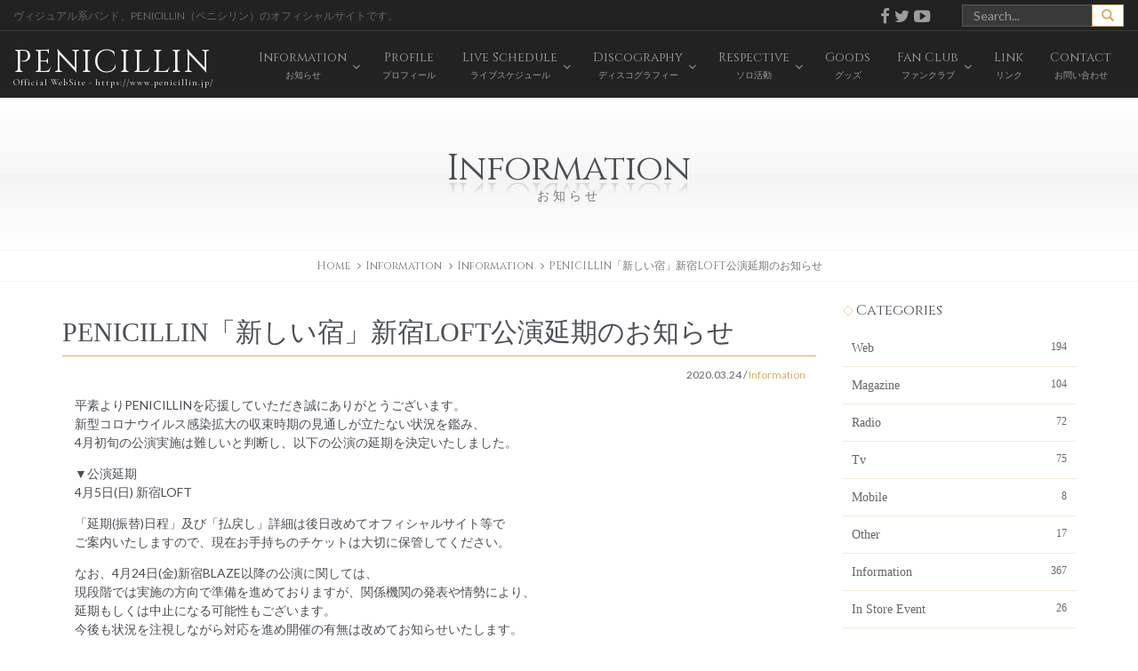

--- FILE ---
content_type: text/html; charset=UTF-8
request_url: https://www.penicillin.jp/information/12828
body_size: 10021
content:
<!DOCTYPE html>
<html lang="ja">
<head prefix="og: https://ogp.me/ns# fb: https://ogp.me/ns/fb# article: https://ogp.me/ns/article#">
<script async src="https://www.googletagmanager.com/gtag/js?id=G-Z915PGK1DF"></script>
<script>
window.dataLayer = window.dataLayer || [];
function gtag(){dataLayer.push(arguments);}
gtag('js', new Date());
gtag('config', 'G-Z915PGK1DF');
</script>
	<meta charset="UTF-8" />
	<meta http-equiv="x-dns-prefetch-control" content="on" />
	<meta http-equiv="X-UA-Compatible" content="IE=edge,chrome=1" />
	<meta name="viewport" content="width=device-width, initial-scale=1.0, minimum-scale=1.0, maximum-scale=1.0, user-scalable=no">
	<meta name="description" content="ヴィジュアル系バンド、PENICILLIN（ペニシリン）のオフィシャルサイトです。" /><meta name="robots" content="index, follow" />
	<title>PENICILLIN「新しい宿」新宿LOFT公演延期のお知らせ | PENICILLIN Official Website</title>
	<!--[if lt IE 9]>
		<script src="https://html5shiv.googlecode.com/svn/trunk/html5.js"></script>
		<script src="https://css3-mediaqueries-js.googlecode.com/svn/trunk/css3-mediaqueries.js"></script>
		<![endif]-->
	<link rel="alternate" media="handheld" href="https://www.penicillin.jp" />
	<link rel="stylesheet" type="text/css" media="all" href="https://www.penicillin.jp/wp01/wp-content/themes/penicillin201610/style.css?var=20230817" />
<link href="https://fonts.googleapis.com/css?family=Lato:100,100i,200,200i,300,300i,400,400i,500,500i,600,600i,700,700i,800,800i,900,900i%7COpen+Sans:100,100i,200,200i,300,300i,400,400i,500,500i,600,600i,700,700i,800,800i,900,900i%7CIndie+Flower:100,100i,200,200i,300,300i,400,400i,500,500i,600,600i,700,700i,800,800i,900,900i%7COswald:100,100i,200,200i,300,300i,400,400i,500,500i,600,600i,700,700i,800,800i,900,900i" rel="stylesheet"><meta name='robots' content='max-image-preview:large' />
<!-- Jetpack Site Verification Tags -->
<meta name="google-site-verification" content="yqv6EORSdRYj37Ptbla2qqp3WRPj1gDHq0F92MEZcNA" />
<link rel='dns-prefetch' href='//ajax.googleapis.com' />
<link rel='dns-prefetch' href='//stats.wp.com' />
<style id='wp-img-auto-sizes-contain-inline-css' type='text/css'>
img:is([sizes=auto i],[sizes^="auto," i]){contain-intrinsic-size:3000px 1500px}
/*# sourceURL=wp-img-auto-sizes-contain-inline-css */
</style>
<link rel='stylesheet' id='layerslider-css' href='https://www.penicillin.jp/wp01/wp-content/plugins/LayerSlider/assets/static/layerslider/css/layerslider.css' type='text/css' media='all' />
<style id='wp-block-library-inline-css' type='text/css'>
:root{--wp-block-synced-color:#7a00df;--wp-block-synced-color--rgb:122,0,223;--wp-bound-block-color:var(--wp-block-synced-color);--wp-editor-canvas-background:#ddd;--wp-admin-theme-color:#007cba;--wp-admin-theme-color--rgb:0,124,186;--wp-admin-theme-color-darker-10:#006ba1;--wp-admin-theme-color-darker-10--rgb:0,107,160.5;--wp-admin-theme-color-darker-20:#005a87;--wp-admin-theme-color-darker-20--rgb:0,90,135;--wp-admin-border-width-focus:2px}@media (min-resolution:192dpi){:root{--wp-admin-border-width-focus:1.5px}}.wp-element-button{cursor:pointer}:root .has-very-light-gray-background-color{background-color:#eee}:root .has-very-dark-gray-background-color{background-color:#313131}:root .has-very-light-gray-color{color:#eee}:root .has-very-dark-gray-color{color:#313131}:root .has-vivid-green-cyan-to-vivid-cyan-blue-gradient-background{background:linear-gradient(135deg,#00d084,#0693e3)}:root .has-purple-crush-gradient-background{background:linear-gradient(135deg,#34e2e4,#4721fb 50%,#ab1dfe)}:root .has-hazy-dawn-gradient-background{background:linear-gradient(135deg,#faaca8,#dad0ec)}:root .has-subdued-olive-gradient-background{background:linear-gradient(135deg,#fafae1,#67a671)}:root .has-atomic-cream-gradient-background{background:linear-gradient(135deg,#fdd79a,#004a59)}:root .has-nightshade-gradient-background{background:linear-gradient(135deg,#330968,#31cdcf)}:root .has-midnight-gradient-background{background:linear-gradient(135deg,#020381,#2874fc)}:root{--wp--preset--font-size--normal:16px;--wp--preset--font-size--huge:42px}.has-regular-font-size{font-size:1em}.has-larger-font-size{font-size:2.625em}.has-normal-font-size{font-size:var(--wp--preset--font-size--normal)}.has-huge-font-size{font-size:var(--wp--preset--font-size--huge)}.has-text-align-center{text-align:center}.has-text-align-left{text-align:left}.has-text-align-right{text-align:right}.has-fit-text{white-space:nowrap!important}#end-resizable-editor-section{display:none}.aligncenter{clear:both}.items-justified-left{justify-content:flex-start}.items-justified-center{justify-content:center}.items-justified-right{justify-content:flex-end}.items-justified-space-between{justify-content:space-between}.screen-reader-text{border:0;clip-path:inset(50%);height:1px;margin:-1px;overflow:hidden;padding:0;position:absolute;width:1px;word-wrap:normal!important}.screen-reader-text:focus{background-color:#ddd;clip-path:none;color:#444;display:block;font-size:1em;height:auto;left:5px;line-height:normal;padding:15px 23px 14px;text-decoration:none;top:5px;width:auto;z-index:100000}html :where(.has-border-color){border-style:solid}html :where([style*=border-top-color]){border-top-style:solid}html :where([style*=border-right-color]){border-right-style:solid}html :where([style*=border-bottom-color]){border-bottom-style:solid}html :where([style*=border-left-color]){border-left-style:solid}html :where([style*=border-width]){border-style:solid}html :where([style*=border-top-width]){border-top-style:solid}html :where([style*=border-right-width]){border-right-style:solid}html :where([style*=border-bottom-width]){border-bottom-style:solid}html :where([style*=border-left-width]){border-left-style:solid}html :where(img[class*=wp-image-]){height:auto;max-width:100%}:where(figure){margin:0 0 1em}html :where(.is-position-sticky){--wp-admin--admin-bar--position-offset:var(--wp-admin--admin-bar--height,0px)}@media screen and (max-width:600px){html :where(.is-position-sticky){--wp-admin--admin-bar--position-offset:0px}}

/*# sourceURL=wp-block-library-inline-css */
</style><style id='global-styles-inline-css' type='text/css'>
:root{--wp--preset--aspect-ratio--square: 1;--wp--preset--aspect-ratio--4-3: 4/3;--wp--preset--aspect-ratio--3-4: 3/4;--wp--preset--aspect-ratio--3-2: 3/2;--wp--preset--aspect-ratio--2-3: 2/3;--wp--preset--aspect-ratio--16-9: 16/9;--wp--preset--aspect-ratio--9-16: 9/16;--wp--preset--color--black: #000000;--wp--preset--color--cyan-bluish-gray: #abb8c3;--wp--preset--color--white: #ffffff;--wp--preset--color--pale-pink: #f78da7;--wp--preset--color--vivid-red: #cf2e2e;--wp--preset--color--luminous-vivid-orange: #ff6900;--wp--preset--color--luminous-vivid-amber: #fcb900;--wp--preset--color--light-green-cyan: #7bdcb5;--wp--preset--color--vivid-green-cyan: #00d084;--wp--preset--color--pale-cyan-blue: #8ed1fc;--wp--preset--color--vivid-cyan-blue: #0693e3;--wp--preset--color--vivid-purple: #9b51e0;--wp--preset--gradient--vivid-cyan-blue-to-vivid-purple: linear-gradient(135deg,rgb(6,147,227) 0%,rgb(155,81,224) 100%);--wp--preset--gradient--light-green-cyan-to-vivid-green-cyan: linear-gradient(135deg,rgb(122,220,180) 0%,rgb(0,208,130) 100%);--wp--preset--gradient--luminous-vivid-amber-to-luminous-vivid-orange: linear-gradient(135deg,rgb(252,185,0) 0%,rgb(255,105,0) 100%);--wp--preset--gradient--luminous-vivid-orange-to-vivid-red: linear-gradient(135deg,rgb(255,105,0) 0%,rgb(207,46,46) 100%);--wp--preset--gradient--very-light-gray-to-cyan-bluish-gray: linear-gradient(135deg,rgb(238,238,238) 0%,rgb(169,184,195) 100%);--wp--preset--gradient--cool-to-warm-spectrum: linear-gradient(135deg,rgb(74,234,220) 0%,rgb(151,120,209) 20%,rgb(207,42,186) 40%,rgb(238,44,130) 60%,rgb(251,105,98) 80%,rgb(254,248,76) 100%);--wp--preset--gradient--blush-light-purple: linear-gradient(135deg,rgb(255,206,236) 0%,rgb(152,150,240) 100%);--wp--preset--gradient--blush-bordeaux: linear-gradient(135deg,rgb(254,205,165) 0%,rgb(254,45,45) 50%,rgb(107,0,62) 100%);--wp--preset--gradient--luminous-dusk: linear-gradient(135deg,rgb(255,203,112) 0%,rgb(199,81,192) 50%,rgb(65,88,208) 100%);--wp--preset--gradient--pale-ocean: linear-gradient(135deg,rgb(255,245,203) 0%,rgb(182,227,212) 50%,rgb(51,167,181) 100%);--wp--preset--gradient--electric-grass: linear-gradient(135deg,rgb(202,248,128) 0%,rgb(113,206,126) 100%);--wp--preset--gradient--midnight: linear-gradient(135deg,rgb(2,3,129) 0%,rgb(40,116,252) 100%);--wp--preset--font-size--small: 13px;--wp--preset--font-size--medium: 20px;--wp--preset--font-size--large: 36px;--wp--preset--font-size--x-large: 42px;--wp--preset--spacing--20: 0.44rem;--wp--preset--spacing--30: 0.67rem;--wp--preset--spacing--40: 1rem;--wp--preset--spacing--50: 1.5rem;--wp--preset--spacing--60: 2.25rem;--wp--preset--spacing--70: 3.38rem;--wp--preset--spacing--80: 5.06rem;--wp--preset--shadow--natural: 6px 6px 9px rgba(0, 0, 0, 0.2);--wp--preset--shadow--deep: 12px 12px 50px rgba(0, 0, 0, 0.4);--wp--preset--shadow--sharp: 6px 6px 0px rgba(0, 0, 0, 0.2);--wp--preset--shadow--outlined: 6px 6px 0px -3px rgb(255, 255, 255), 6px 6px rgb(0, 0, 0);--wp--preset--shadow--crisp: 6px 6px 0px rgb(0, 0, 0);}:where(.is-layout-flex){gap: 0.5em;}:where(.is-layout-grid){gap: 0.5em;}body .is-layout-flex{display: flex;}.is-layout-flex{flex-wrap: wrap;align-items: center;}.is-layout-flex > :is(*, div){margin: 0;}body .is-layout-grid{display: grid;}.is-layout-grid > :is(*, div){margin: 0;}:where(.wp-block-columns.is-layout-flex){gap: 2em;}:where(.wp-block-columns.is-layout-grid){gap: 2em;}:where(.wp-block-post-template.is-layout-flex){gap: 1.25em;}:where(.wp-block-post-template.is-layout-grid){gap: 1.25em;}.has-black-color{color: var(--wp--preset--color--black) !important;}.has-cyan-bluish-gray-color{color: var(--wp--preset--color--cyan-bluish-gray) !important;}.has-white-color{color: var(--wp--preset--color--white) !important;}.has-pale-pink-color{color: var(--wp--preset--color--pale-pink) !important;}.has-vivid-red-color{color: var(--wp--preset--color--vivid-red) !important;}.has-luminous-vivid-orange-color{color: var(--wp--preset--color--luminous-vivid-orange) !important;}.has-luminous-vivid-amber-color{color: var(--wp--preset--color--luminous-vivid-amber) !important;}.has-light-green-cyan-color{color: var(--wp--preset--color--light-green-cyan) !important;}.has-vivid-green-cyan-color{color: var(--wp--preset--color--vivid-green-cyan) !important;}.has-pale-cyan-blue-color{color: var(--wp--preset--color--pale-cyan-blue) !important;}.has-vivid-cyan-blue-color{color: var(--wp--preset--color--vivid-cyan-blue) !important;}.has-vivid-purple-color{color: var(--wp--preset--color--vivid-purple) !important;}.has-black-background-color{background-color: var(--wp--preset--color--black) !important;}.has-cyan-bluish-gray-background-color{background-color: var(--wp--preset--color--cyan-bluish-gray) !important;}.has-white-background-color{background-color: var(--wp--preset--color--white) !important;}.has-pale-pink-background-color{background-color: var(--wp--preset--color--pale-pink) !important;}.has-vivid-red-background-color{background-color: var(--wp--preset--color--vivid-red) !important;}.has-luminous-vivid-orange-background-color{background-color: var(--wp--preset--color--luminous-vivid-orange) !important;}.has-luminous-vivid-amber-background-color{background-color: var(--wp--preset--color--luminous-vivid-amber) !important;}.has-light-green-cyan-background-color{background-color: var(--wp--preset--color--light-green-cyan) !important;}.has-vivid-green-cyan-background-color{background-color: var(--wp--preset--color--vivid-green-cyan) !important;}.has-pale-cyan-blue-background-color{background-color: var(--wp--preset--color--pale-cyan-blue) !important;}.has-vivid-cyan-blue-background-color{background-color: var(--wp--preset--color--vivid-cyan-blue) !important;}.has-vivid-purple-background-color{background-color: var(--wp--preset--color--vivid-purple) !important;}.has-black-border-color{border-color: var(--wp--preset--color--black) !important;}.has-cyan-bluish-gray-border-color{border-color: var(--wp--preset--color--cyan-bluish-gray) !important;}.has-white-border-color{border-color: var(--wp--preset--color--white) !important;}.has-pale-pink-border-color{border-color: var(--wp--preset--color--pale-pink) !important;}.has-vivid-red-border-color{border-color: var(--wp--preset--color--vivid-red) !important;}.has-luminous-vivid-orange-border-color{border-color: var(--wp--preset--color--luminous-vivid-orange) !important;}.has-luminous-vivid-amber-border-color{border-color: var(--wp--preset--color--luminous-vivid-amber) !important;}.has-light-green-cyan-border-color{border-color: var(--wp--preset--color--light-green-cyan) !important;}.has-vivid-green-cyan-border-color{border-color: var(--wp--preset--color--vivid-green-cyan) !important;}.has-pale-cyan-blue-border-color{border-color: var(--wp--preset--color--pale-cyan-blue) !important;}.has-vivid-cyan-blue-border-color{border-color: var(--wp--preset--color--vivid-cyan-blue) !important;}.has-vivid-purple-border-color{border-color: var(--wp--preset--color--vivid-purple) !important;}.has-vivid-cyan-blue-to-vivid-purple-gradient-background{background: var(--wp--preset--gradient--vivid-cyan-blue-to-vivid-purple) !important;}.has-light-green-cyan-to-vivid-green-cyan-gradient-background{background: var(--wp--preset--gradient--light-green-cyan-to-vivid-green-cyan) !important;}.has-luminous-vivid-amber-to-luminous-vivid-orange-gradient-background{background: var(--wp--preset--gradient--luminous-vivid-amber-to-luminous-vivid-orange) !important;}.has-luminous-vivid-orange-to-vivid-red-gradient-background{background: var(--wp--preset--gradient--luminous-vivid-orange-to-vivid-red) !important;}.has-very-light-gray-to-cyan-bluish-gray-gradient-background{background: var(--wp--preset--gradient--very-light-gray-to-cyan-bluish-gray) !important;}.has-cool-to-warm-spectrum-gradient-background{background: var(--wp--preset--gradient--cool-to-warm-spectrum) !important;}.has-blush-light-purple-gradient-background{background: var(--wp--preset--gradient--blush-light-purple) !important;}.has-blush-bordeaux-gradient-background{background: var(--wp--preset--gradient--blush-bordeaux) !important;}.has-luminous-dusk-gradient-background{background: var(--wp--preset--gradient--luminous-dusk) !important;}.has-pale-ocean-gradient-background{background: var(--wp--preset--gradient--pale-ocean) !important;}.has-electric-grass-gradient-background{background: var(--wp--preset--gradient--electric-grass) !important;}.has-midnight-gradient-background{background: var(--wp--preset--gradient--midnight) !important;}.has-small-font-size{font-size: var(--wp--preset--font-size--small) !important;}.has-medium-font-size{font-size: var(--wp--preset--font-size--medium) !important;}.has-large-font-size{font-size: var(--wp--preset--font-size--large) !important;}.has-x-large-font-size{font-size: var(--wp--preset--font-size--x-large) !important;}
/*# sourceURL=global-styles-inline-css */
</style>

<style id='classic-theme-styles-inline-css' type='text/css'>
/*! This file is auto-generated */
.wp-block-button__link{color:#fff;background-color:#32373c;border-radius:9999px;box-shadow:none;text-decoration:none;padding:calc(.667em + 2px) calc(1.333em + 2px);font-size:1.125em}.wp-block-file__button{background:#32373c;color:#fff;text-decoration:none}
/*# sourceURL=/wp-includes/css/classic-themes.min.css */
</style>
<link rel='stylesheet' id='contact-form-7-css' href='https://www.penicillin.jp/wp01/wp-content/plugins/contact-form-7/includes/css/styles.css' type='text/css' media='all' />
<link rel='stylesheet' id='wp-members-css' href='https://www.penicillin.jp/wp01/wp-content/plugins/wp-members/assets/css/forms/generic-no-float.min.css' type='text/css' media='all' />
<script type="text/javascript" src="https://ajax.googleapis.com/ajax/libs/jquery/1.11.1/jquery.min.js" id="jquery-js"></script>
<script type="text/javascript" id="layerslider-utils-js-extra">
/* <![CDATA[ */
var LS_Meta = {"v":"8.1.2","fixGSAP":"1"};
//# sourceURL=layerslider-utils-js-extra
/* ]]> */
</script>
<script type="text/javascript" src="https://www.penicillin.jp/wp01/wp-content/plugins/LayerSlider/assets/static/layerslider/js/layerslider.utils.js" id="layerslider-utils-js"></script>
<script type="text/javascript" src="https://www.penicillin.jp/wp01/wp-content/plugins/LayerSlider/assets/static/layerslider/js/layerslider.kreaturamedia.jquery.js" id="layerslider-js"></script>
<script type="text/javascript" src="https://www.penicillin.jp/wp01/wp-content/plugins/LayerSlider/assets/static/layerslider/js/layerslider.transitions.js" id="layerslider-transitions-js"></script>
<link rel="canonical" href="https://www.penicillin.jp/information/12828" />
	<style>img#wpstats{display:none}</style>
		<link rel="icon" href="https://www.penicillin.jp/wp01/wp-content/uploads/104-1.jpg" sizes="32x32" />
<link rel="icon" href="https://www.penicillin.jp/wp01/wp-content/uploads/104-1.jpg" sizes="192x192" />
<link rel="apple-touch-icon" href="https://www.penicillin.jp/wp01/wp-content/uploads/104-1.jpg" />
<meta name="msapplication-TileImage" content="https://www.penicillin.jp/wp01/wp-content/uploads/104-1.jpg" />
		<style type="text/css" id="wp-custom-css">
			.grecaptcha-badge { visibility: hidden; }		</style>
		</head>
<body class="wp-singular information-template-default single single-information postid-12828 wp-theme-penicillin201610">

<nav class="navbar navbar-inverse navbar-static-top" role="navigation">
	<div class="container-fluid">
		<div class="row hidden-xs">
			<div class="col-md-6">
				<h1>ヴィジュアル系バンド、PENICILLIN（ペニシリン）のオフィシャルサイトです。</h1>
			</div>
			<div class="col-md-4 text-right social"><a href="https://www.facebook.com/PENICILLIN.official" target="_blank"><i class="fa fa-facebook fa-lg" aria-hidden="true"></i></a><a href="https://twitter.com/PENICILLIN_info" target="_blank"><i class="fa fa-twitter fa-lg" aria-hidden="true"></i></a><a href="https://www.youtube.com/user/DDJincMusicVideo" target="_blank"><i class="fa fa-youtube-play fa-lg" aria-hidden="true"></i></a></div>
			<div class="col-md-2"><form role="search" method="get" class="form-search" action="https://www.penicillin.jp/">
	<div class="input-group">
		<input type="text" class="form-control" placeholder="Search..." value="" name="s" />
		<span class="input-group-btn">
			<button class="btn btn-default" type="submit" name="submit" id="searchsubmit" value="検索">
				<span class="glyphicon glyphicon-search"></span>
			</button>
		</span>
	</div>
</form></div>
		</div>
	</div>
	<div class="container-fluid">
		<div class="navbar-header">
			<button type="button" class="navbar-toggle" data-toggle="collapse" data-target="#bs-example-navbar-collapse-1">
				<span class="icon-bar"></span>
				<span class="icon-bar"></span>
				<span class="icon-bar"></span>
			</button>
			<a href="https://www.penicillin.jp" class="navbar-brand">PENICILLIN<small>Official WebSite - https://www.penicillin.jp/</small></a>
		</div>
		<div class="collapse navbar-collapse navbar-right" id="bs-example-navbar-collapse-1">
				<ul id="menu-header" class="nav navbar-nav"><li class="menuitem-page-information dropdown"><a title="Information" href="https://www.penicillin.jp/information" data-toggle="dropdown" class="dropdown-toggle"><span class="link-menu">Information<small>お知らせ</small></span><span class="caret"></span></a>
<ul role="menu" class=" dropdown-menu">
	<li class="menuitem-category_information-information"><a title="Information" href="https://www.penicillin.jp/category_information/information"><span class="link-menu">Information<small></small></span></a></li>
	<li class="menuitem-category_information-in-store-event"><a title="In Store Event" href="https://www.penicillin.jp/category_information/in-store-event"><span class="link-menu">In Store Event<small></small></span></a></li>
	<li class="menuitem-category_information-web"><a title="Web" href="https://www.penicillin.jp/category_information/web"><span class="link-menu">Web<small></small></span></a></li>
	<li class="menuitem-category_information-magazine"><a title="Magazine" href="https://www.penicillin.jp/category_information/magazine"><span class="link-menu">Magazine<small></small></span></a></li>
	<li class="menuitem-category_information-radio"><a title="Radio" href="https://www.penicillin.jp/category_information/radio"><span class="link-menu">Radio<small></small></span></a></li>
	<li class="menuitem-category_information-tv"><a title="Tv" href="https://www.penicillin.jp/category_information/tv"><span class="link-menu">Tv<small></small></span></a></li>
	<li class="menuitem-category_information-mobile"><a title="Mobile" href="https://www.penicillin.jp/category_information/mobile"><span class="link-menu">Mobile<small></small></span></a></li>
	<li class="menuitem-category_information-regular"><a title="Regular" href="https://www.penicillin.jp/category_information/regular"><span class="link-menu">Regular<small></small></span></a></li>
	<li class="menuitem-category_information-other"><a title="Other" href="https://www.penicillin.jp/category_information/other"><span class="link-menu">Other<small></small></span></a></li>
</ul>
</li>
<li class="menuitem-page-profile"><a title="Profile" href="https://www.penicillin.jp/profile"><span class="link-menu">Profile<small>プロフィール</small></span></a></li>
<li class="menuitem-page-schedule dropdown"><a title="Live Schedule" href="https://www.penicillin.jp/schedule" data-toggle="dropdown" class="dropdown-toggle"><span class="link-menu">Live Schedule<small>ライブスケジュール</small></span><span class="caret"></span></a>
<ul role="menu" class=" dropdown-menu">
	<li class="menuitem-page-manner"><a title="ライブでのルール・マナーについて" href="https://www.penicillin.jp/schedule/manner"><span class="link-menu">ライブでのルール・マナーについて<small></small></span></a></li>
</ul>
</li>
<li class="menuitem-page-disco dropdown"><a title="Discography" href="https://www.penicillin.jp/disco" data-toggle="dropdown" class="dropdown-toggle"><span class="link-menu">Discography<small>ディスコグラフィー</small></span><span class="caret"></span></a>
<ul role="menu" class=" dropdown-menu">
	<li class="menuitem-category_disco-single"><a title="Single" href="https://www.penicillin.jp/category_disco/single"><span class="link-menu">Single<small></small></span></a></li>
	<li class="menuitem-category_disco-album"><a title="Album" href="https://www.penicillin.jp/category_disco/album"><span class="link-menu">Album<small></small></span></a></li>
	<li class="menuitem-category_disco-other-2"><a title="Video &amp; Dvd &amp; Blu-ray" href="https://www.penicillin.jp/category_disco/other-2"><span class="link-menu">Video &#038; Dvd &#038; Blu-ray<small></small></span></a></li>
</ul>
</li>
<li class="menuitem-page-respective dropdown"><a title="Respective" href="https://www.penicillin.jp/respective" data-toggle="dropdown" class="dropdown-toggle"><span class="link-menu">Respective<small>ソロ活動</small></span><span class="caret"></span></a>
<ul role="menu" class=" dropdown-menu">
	<li class="menuitem-category_respective-hakuei"><a title="HAKUEI" href="https://www.penicillin.jp/category_respective/hakuei"><span class="link-menu">HAKUEI<small></small></span></a></li>
	<li class="menuitem-category_respective-chisato"><a title="千聖" href="https://www.penicillin.jp/category_respective/chisato"><span class="link-menu">千聖<small></small></span></a></li>
	<li class="menuitem-category_respective-o-jiro"><a title="O-JIRO" href="https://www.penicillin.jp/category_respective/o-jiro"><span class="link-menu">O-JIRO<small></small></span></a></li>
</ul>
</li>
<li class="menuitem-page-goods"><a title="Goods" href="https://www.penicillin.jp/goods"><span class="link-menu">Goods<small>グッズ</small></span></a></li>
<li class="menuitem-page-fanclub dropdown"><a title="Fan Club" href="https://www.penicillin.jp/fanclub" data-toggle="dropdown" class="dropdown-toggle"><span class="link-menu">Fan Club<small>ファンクラブ</small></span><span class="caret"></span></a>
<ul role="menu" class=" dropdown-menu">
	<li class="menuitem-page-limit"><a title="裏庭" href="https://www.penicillin.jp/fanclub/limit"><span class="link-menu">裏庭<small></small></span></a></li>
	<li class="menuitem-page-enrollment"><a title="入会案内" href="https://www.penicillin.jp/fanclub/enrollment"><span class="link-menu">入会案内<small></small></span></a></li>
	<li class="menuitem-page-use"><a title="会員規約" href="https://www.penicillin.jp/fanclub/use"><span class="link-menu">会員規約<small></small></span></a></li>
</ul>
</li>
<li class="menuitem-page-link"><a title="Link" href="https://www.penicillin.jp/link"><span class="link-menu">Link<small>リンク</small></span></a></li>
<li class="menuitem-page-contact"><a title="Contact" href="https://www.penicillin.jp/contact"><span class="link-menu">Contact<small>お問い合わせ</small></span></a></li>
</ul>		</div>
	</div>
</nav>

<!--[if lt IE 9]>
	<div class="container">
		<div class="alert alert-danger">
			<p>お使いのInternet Explorer 8以下では正常に作動いたしません。当サイトではInternet Explorer 9.0以上を推奨しております。</p>
		</div>
	</div>
<![endif]--> 
	
	
	
	<div class="container-fluid page-header text-center">
		<div class="title wow fadeInDown" data-wow-duration="1s" data-wow-delay="0.2s">Information</div>
		<p class="wow fadeIn" data-wow-duration="0.5s" data-wow-delay="1s"><small>お知らせ</small></p>
	</div>
	<div class="container-fluid text-center breadcrumb">
	<ol class="container">
		<li itemscope="itemscope" itemtype="http://data-vocabulary.org/Breadcrumb"><a itemprop="url" href="https://www.penicillin.jp"><span itemprop="title">Home</span></a></li>
			<li itemscope="itemscope" itemtype="http://data-vocabulary.org/Breadcrumb"><a itemprop="url" href="https://www.penicillin.jp/information"><span itemprop="title">Information</span></a></li>
<li itemscope="itemscope" itemtype="http://data-vocabulary.org/Breadcrumb"><span itemprop="title"><a href="https://www.penicillin.jp/category_information/information">Information</span></a></li>		<li itemscope="itemscope" itemtype="http://data-vocabulary.org/Breadcrumb"><span itemprop="title">PENICILLIN「新しい宿」新宿LOFT公演延期のお知らせ</span></li>
	</ol></div>
	<div class="container">
		<div class="row">
			<div class="col-md-9">
				<h2 class="listtitle">PENICILLIN「新しい宿」新宿LOFT公演延期のお知らせ</h2>
				<div class="entrypost">					<p class="date text-right"><time>2020.03.24</time> / <a href="https://www.penicillin.jp/category_information/information" rel="tag">Information</a></p>
<p>平素よりPENICILLINを応援していただき誠にありがとうございます。<br />
新型コロナウイルス感染拡大の収束時期の見通しが立たない状況を鑑み、<br />
4月初旬の公演実施は難しいと判断し、以下の公演の延期を決定いたしました。</p>
<p>▼公演延期<br />
4月5日(日) 新宿LOFT</p>
<p>「延期(振替)日程」及び「払戻し」詳細は後日改めてオフィシャルサイト等で<br />
ご案内いたしますので、現在お手持ちのチケットは大切に保管してください。</p>
<p>なお、4月24日(金)新宿BLAZE以降の公演に関しては、<br />
現段階では実施の方向で準備を進めておりますが、関係機関の発表や情勢により、<br />
延期もしくは中止になる可能性もございます。<br />
今後も状況を注視しながら対応を進め開催の有無は改めてお知らせいたします。<br />
公演を楽しみにお待ちいただいたお客様には、開催直前でのご案内となりましたこと<br />
をお詫び申し上げますと共に、何卒ご理解賜りますようお願い申し上げます。</p>
<p>令和2年3月24日<br />
PENICILLINメンバー一同<br />
株式会社DUPLEX DEVELOPMENTS JAPAN</p>
				</div>
	<div class="text-right">
		<ul class="list-inline">
			<li class="tw"><a href="http://twitter.com/intent/tweet?url=https%3A%2F%2Fwww.penicillin.jp%2Finformation%2F12828&text=PENICILLIN%E3%80%8C%E6%96%B0%E3%81%97%E3%81%84%E5%AE%BF%E3%80%8D%E6%96%B0%E5%AE%BFLOFT%E5%85%AC%E6%BC%94%E5%BB%B6%E6%9C%9F%E3%81%AE%E3%81%8A%E7%9F%A5%E3%82%89%E3%81%9B&tw_p=tweetbutton" target="_blank" class="btn btn-default"><i class="fa fa-twitter"></i></a></li>
			<li class="fb"><a href="http://www.facebook.com/sharer.php?src=bm&u=https%3A%2F%2Fwww.penicillin.jp%2Finformation%2F12828&t=PENICILLIN%E3%80%8C%E6%96%B0%E3%81%97%E3%81%84%E5%AE%BF%E3%80%8D%E6%96%B0%E5%AE%BFLOFT%E5%85%AC%E6%BC%94%E5%BB%B6%E6%9C%9F%E3%81%AE%E3%81%8A%E7%9F%A5%E3%82%89%E3%81%9B" target="_blank" class="btn btn-default"><i class="fa fa-facebook"></i></a></li>
		</ul>
	</div>
			<ul class="pager">
				<li class="previous"><a href="https://www.penicillin.jp/information/12785" rel="prev"><i class="fa fa-chevron-circle-left"></i> PREV</a></li>
				<li class="next"><a href="https://www.penicillin.jp/information/12833" rel="next">NEXT <i class="fa fa-chevron-circle-right"></i></a></li>
			</ul>
			</div>
			<div class="col-md-3">
<p class="sidetitle">Categories</p><ul class="categories">	<li class="cat-item cat-item-16"><a href="https://www.penicillin.jp/category_information/web">Web <span class="count">194</span></a>
</li>
	<li class="cat-item cat-item-20"><a href="https://www.penicillin.jp/category_information/magazine">Magazine <span class="count">104</span></a>
</li>
	<li class="cat-item cat-item-23"><a href="https://www.penicillin.jp/category_information/radio">Radio <span class="count">72</span></a>
</li>
	<li class="cat-item cat-item-25"><a href="https://www.penicillin.jp/category_information/tv">Tv <span class="count">75</span></a>
</li>
	<li class="cat-item cat-item-27"><a href="https://www.penicillin.jp/category_information/mobile">Mobile <span class="count">8</span></a>
</li>
	<li class="cat-item cat-item-29"><a href="https://www.penicillin.jp/category_information/other">Other <span class="count">17</span></a>
</li>
	<li class="cat-item cat-item-10"><a href="https://www.penicillin.jp/category_information/information">Information <span class="count">367</span></a>
</li>
	<li class="cat-item cat-item-15"><a href="https://www.penicillin.jp/category_information/in-store-event">In Store Event <span class="count">26</span></a>
</li>
</ul>			</div>
		</div>
	</div>
<p id="top-link-block"><a onclick="$('html,body').animate({scrollTop:0},'slow');return false;" class="btn"><i class="fa fa-angle-up fa-2x" aria-hidden="true"></i></a></p>

<footer class="footer text-center">
	<div class="container"><ul id="menu-footer" class="list-inline"><li class="menuitem-page-top"><a href="https://www.penicillin.jp/">Top</a></li>
<li class="menuitem-page-information"><a href="https://www.penicillin.jp/information">Information</a></li>
<li class="menuitem-page-profile"><a href="https://www.penicillin.jp/profile">Profile</a></li>
<li class="menuitem-page-schedule"><a href="https://www.penicillin.jp/schedule">Live Schedule</a></li>
<li class="menuitem-page-disco"><a href="https://www.penicillin.jp/disco">Discography</a></li>
<li class="menuitem-page-respective"><a href="https://www.penicillin.jp/respective">Respective</a></li>
<li class="menuitem-page-goods"><a href="https://www.penicillin.jp/goods">Goods</a></li>
<li class="menuitem-page-fanclub"><a href="https://www.penicillin.jp/fanclub">Fan Club</a></li>
<li class="menuitem-page-link"><a href="https://www.penicillin.jp/link">Link</a></li>
<li class="menuitem-page-contact"><a href="https://www.penicillin.jp/contact">Contact</a></li>
</ul>	</div>
	<address>&copy; 1992~ DUPLEX DEVELOPMENTS JAPAN Inc. All Rights Reserved. <a href="https://www.w-art.org" target="_blank" rel="nofollow">WebDesign by Rise design.</a></address>
</footer>

<script src="https://www.penicillin.jp/wp01/wp-content/themes/penicillin201610/inc/js/bootstrap.min.js"></script>
<script src="https://www.penicillin.jp/wp01/wp-content/themes/penicillin201610/inc/js/lightbox.js"></script>
<script src="https://www.penicillin.jp/wp01/wp-content/themes/penicillin201610/inc/js/jquery.easing.1.3.js"></script>
<script src="https://www.penicillin.jp/wp01/wp-content/themes/penicillin201610/inc/js/wow.min.js"></script>
<script src="https://www.penicillin.jp/wp01/wp-content/themes/penicillin201610/inc/js/script.js"></script>
<script type="speculationrules">
{"prefetch":[{"source":"document","where":{"and":[{"href_matches":"/*"},{"not":{"href_matches":["/wp01/wp-*.php","/wp01/wp-admin/*","/wp01/wp-content/uploads/*","/wp01/wp-content/*","/wp01/wp-content/plugins/*","/wp01/wp-content/themes/penicillin201610/*","/*\\?(.+)"]}},{"not":{"selector_matches":"a[rel~=\"nofollow\"]"}},{"not":{"selector_matches":".no-prefetch, .no-prefetch a"}}]},"eagerness":"conservative"}]}
</script>
<script type="text/javascript" src="https://www.penicillin.jp/wp01/wp-includes/js/dist/hooks.min.js" id="wp-hooks-js"></script>
<script type="text/javascript" src="https://www.penicillin.jp/wp01/wp-includes/js/dist/i18n.min.js" id="wp-i18n-js"></script>
<script type="text/javascript" id="wp-i18n-js-after">
/* <![CDATA[ */
wp.i18n.setLocaleData( { 'text direction\u0004ltr': [ 'ltr' ] } );
wp.i18n.setLocaleData( { 'text direction\u0004ltr': [ 'ltr' ] } );
//# sourceURL=wp-i18n-js-after
/* ]]> */
</script>
<script type="text/javascript" src="https://www.penicillin.jp/wp01/wp-content/plugins/contact-form-7/includes/swv/js/index.js" id="swv-js"></script>
<script type="text/javascript" id="contact-form-7-js-translations">
/* <![CDATA[ */
( function( domain, translations ) {
	var localeData = translations.locale_data[ domain ] || translations.locale_data.messages;
	localeData[""].domain = domain;
	wp.i18n.setLocaleData( localeData, domain );
} )( "contact-form-7", {"translation-revision-date":"2025-11-30 08:12:23+0000","generator":"GlotPress\/4.0.3","domain":"messages","locale_data":{"messages":{"":{"domain":"messages","plural-forms":"nplurals=1; plural=0;","lang":"ja_JP"},"This contact form is placed in the wrong place.":["\u3053\u306e\u30b3\u30f3\u30bf\u30af\u30c8\u30d5\u30a9\u30fc\u30e0\u306f\u9593\u9055\u3063\u305f\u4f4d\u7f6e\u306b\u7f6e\u304b\u308c\u3066\u3044\u307e\u3059\u3002"],"Error:":["\u30a8\u30e9\u30fc:"]}},"comment":{"reference":"includes\/js\/index.js"}} );
//# sourceURL=contact-form-7-js-translations
/* ]]> */
</script>
<script type="text/javascript" id="contact-form-7-js-before">
/* <![CDATA[ */
var wpcf7 = {
    "api": {
        "root": "https:\/\/www.penicillin.jp\/wp-json\/",
        "namespace": "contact-form-7\/v1"
    }
};
//# sourceURL=contact-form-7-js-before
/* ]]> */
</script>
<script type="text/javascript" src="https://www.penicillin.jp/wp01/wp-content/plugins/contact-form-7/includes/js/index.js" id="contact-form-7-js"></script>
<script type="text/javascript" src="https://www.google.com/recaptcha/api.js?render=6Leblm8gAAAAAESWZyiM2cpEmVdlUHHXwXZmGBdt&amp;ver=3.0" id="google-recaptcha-js"></script>
<script type="text/javascript" src="https://www.penicillin.jp/wp01/wp-includes/js/dist/vendor/wp-polyfill.min.js" id="wp-polyfill-js"></script>
<script type="text/javascript" id="wpcf7-recaptcha-js-before">
/* <![CDATA[ */
var wpcf7_recaptcha = {
    "sitekey": "6Leblm8gAAAAAESWZyiM2cpEmVdlUHHXwXZmGBdt",
    "actions": {
        "homepage": "homepage",
        "contactform": "contactform"
    }
};
//# sourceURL=wpcf7-recaptcha-js-before
/* ]]> */
</script>
<script type="text/javascript" src="https://www.penicillin.jp/wp01/wp-content/plugins/contact-form-7/modules/recaptcha/index.js" id="wpcf7-recaptcha-js"></script>
<script type="text/javascript" id="jetpack-stats-js-before">
/* <![CDATA[ */
_stq = window._stq || [];
_stq.push([ "view", JSON.parse("{\"v\":\"ext\",\"blog\":\"197572915\",\"post\":\"12828\",\"tz\":\"9\",\"srv\":\"www.penicillin.jp\",\"j\":\"1:15.3.1\"}") ]);
_stq.push([ "clickTrackerInit", "197572915", "12828" ]);
//# sourceURL=jetpack-stats-js-before
/* ]]> */
</script>
<script type="text/javascript" src="https://stats.wp.com/e-202551.js" id="jetpack-stats-js" defer="defer" data-wp-strategy="defer"></script>
<script type="text/javascript">
/* <![CDATA[ */
var google_conversion_id = 1052455606;
var google_conversion_label = "U9t5CJPAqGAQtuXs9QM";
var google_custom_params = window.google_tag_params;
var google_remarketing_only = true;
/* ]]> */
</script>
<script type="text/javascript" src="//www.googleadservices.com/pagead/conversion.js"></script>
<noscript><div style="display:inline;"><img height="1" width="1" style="border-style:none;" alt="" src="//googleads.g.doubleclick.net/pagead/viewthroughconversion/1052455606/?value=1.00&amp;currency_code=JPY&amp;label=U9t5CJPAqGAQtuXs9QM&amp;guid=ON&amp;script=0"/></div></noscript>
<script type="text/javascript">
/* <![CDATA[ */
var google_conversion_id = 872187658;
var google_conversion_label = "cDXFCK7I4WsQio7ynwM";
var google_custom_params = window.google_tag_params;
var google_remarketing_only = true;
/* ]]> */
</script>
<script type="text/javascript" src="//www.googleadservices.com/pagead/conversion.js">
</script>
<noscript>
<div style="display:inline;">
<img height="1" width="1" style="border-style:none;" alt="" src="//googleads.g.doubleclick.net/pagead/viewthroughconversion/872187658/?value=1.00&amp;currency_code=JPY&amp;label=cDXFCK7I4WsQio7ynwM&amp;guid=ON&amp;script=0"/>
</div>
</noscript>


</body>
</html>


--- FILE ---
content_type: text/html; charset=utf-8
request_url: https://www.google.com/recaptcha/api2/anchor?ar=1&k=6Leblm8gAAAAAESWZyiM2cpEmVdlUHHXwXZmGBdt&co=aHR0cHM6Ly93d3cucGVuaWNpbGxpbi5qcDo0NDM.&hl=en&v=7gg7H51Q-naNfhmCP3_R47ho&size=invisible&anchor-ms=20000&execute-ms=30000&cb=qudpai1jb4ww
body_size: 48398
content:
<!DOCTYPE HTML><html dir="ltr" lang="en"><head><meta http-equiv="Content-Type" content="text/html; charset=UTF-8">
<meta http-equiv="X-UA-Compatible" content="IE=edge">
<title>reCAPTCHA</title>
<style type="text/css">
/* cyrillic-ext */
@font-face {
  font-family: 'Roboto';
  font-style: normal;
  font-weight: 400;
  font-stretch: 100%;
  src: url(//fonts.gstatic.com/s/roboto/v48/KFO7CnqEu92Fr1ME7kSn66aGLdTylUAMa3GUBHMdazTgWw.woff2) format('woff2');
  unicode-range: U+0460-052F, U+1C80-1C8A, U+20B4, U+2DE0-2DFF, U+A640-A69F, U+FE2E-FE2F;
}
/* cyrillic */
@font-face {
  font-family: 'Roboto';
  font-style: normal;
  font-weight: 400;
  font-stretch: 100%;
  src: url(//fonts.gstatic.com/s/roboto/v48/KFO7CnqEu92Fr1ME7kSn66aGLdTylUAMa3iUBHMdazTgWw.woff2) format('woff2');
  unicode-range: U+0301, U+0400-045F, U+0490-0491, U+04B0-04B1, U+2116;
}
/* greek-ext */
@font-face {
  font-family: 'Roboto';
  font-style: normal;
  font-weight: 400;
  font-stretch: 100%;
  src: url(//fonts.gstatic.com/s/roboto/v48/KFO7CnqEu92Fr1ME7kSn66aGLdTylUAMa3CUBHMdazTgWw.woff2) format('woff2');
  unicode-range: U+1F00-1FFF;
}
/* greek */
@font-face {
  font-family: 'Roboto';
  font-style: normal;
  font-weight: 400;
  font-stretch: 100%;
  src: url(//fonts.gstatic.com/s/roboto/v48/KFO7CnqEu92Fr1ME7kSn66aGLdTylUAMa3-UBHMdazTgWw.woff2) format('woff2');
  unicode-range: U+0370-0377, U+037A-037F, U+0384-038A, U+038C, U+038E-03A1, U+03A3-03FF;
}
/* math */
@font-face {
  font-family: 'Roboto';
  font-style: normal;
  font-weight: 400;
  font-stretch: 100%;
  src: url(//fonts.gstatic.com/s/roboto/v48/KFO7CnqEu92Fr1ME7kSn66aGLdTylUAMawCUBHMdazTgWw.woff2) format('woff2');
  unicode-range: U+0302-0303, U+0305, U+0307-0308, U+0310, U+0312, U+0315, U+031A, U+0326-0327, U+032C, U+032F-0330, U+0332-0333, U+0338, U+033A, U+0346, U+034D, U+0391-03A1, U+03A3-03A9, U+03B1-03C9, U+03D1, U+03D5-03D6, U+03F0-03F1, U+03F4-03F5, U+2016-2017, U+2034-2038, U+203C, U+2040, U+2043, U+2047, U+2050, U+2057, U+205F, U+2070-2071, U+2074-208E, U+2090-209C, U+20D0-20DC, U+20E1, U+20E5-20EF, U+2100-2112, U+2114-2115, U+2117-2121, U+2123-214F, U+2190, U+2192, U+2194-21AE, U+21B0-21E5, U+21F1-21F2, U+21F4-2211, U+2213-2214, U+2216-22FF, U+2308-230B, U+2310, U+2319, U+231C-2321, U+2336-237A, U+237C, U+2395, U+239B-23B7, U+23D0, U+23DC-23E1, U+2474-2475, U+25AF, U+25B3, U+25B7, U+25BD, U+25C1, U+25CA, U+25CC, U+25FB, U+266D-266F, U+27C0-27FF, U+2900-2AFF, U+2B0E-2B11, U+2B30-2B4C, U+2BFE, U+3030, U+FF5B, U+FF5D, U+1D400-1D7FF, U+1EE00-1EEFF;
}
/* symbols */
@font-face {
  font-family: 'Roboto';
  font-style: normal;
  font-weight: 400;
  font-stretch: 100%;
  src: url(//fonts.gstatic.com/s/roboto/v48/KFO7CnqEu92Fr1ME7kSn66aGLdTylUAMaxKUBHMdazTgWw.woff2) format('woff2');
  unicode-range: U+0001-000C, U+000E-001F, U+007F-009F, U+20DD-20E0, U+20E2-20E4, U+2150-218F, U+2190, U+2192, U+2194-2199, U+21AF, U+21E6-21F0, U+21F3, U+2218-2219, U+2299, U+22C4-22C6, U+2300-243F, U+2440-244A, U+2460-24FF, U+25A0-27BF, U+2800-28FF, U+2921-2922, U+2981, U+29BF, U+29EB, U+2B00-2BFF, U+4DC0-4DFF, U+FFF9-FFFB, U+10140-1018E, U+10190-1019C, U+101A0, U+101D0-101FD, U+102E0-102FB, U+10E60-10E7E, U+1D2C0-1D2D3, U+1D2E0-1D37F, U+1F000-1F0FF, U+1F100-1F1AD, U+1F1E6-1F1FF, U+1F30D-1F30F, U+1F315, U+1F31C, U+1F31E, U+1F320-1F32C, U+1F336, U+1F378, U+1F37D, U+1F382, U+1F393-1F39F, U+1F3A7-1F3A8, U+1F3AC-1F3AF, U+1F3C2, U+1F3C4-1F3C6, U+1F3CA-1F3CE, U+1F3D4-1F3E0, U+1F3ED, U+1F3F1-1F3F3, U+1F3F5-1F3F7, U+1F408, U+1F415, U+1F41F, U+1F426, U+1F43F, U+1F441-1F442, U+1F444, U+1F446-1F449, U+1F44C-1F44E, U+1F453, U+1F46A, U+1F47D, U+1F4A3, U+1F4B0, U+1F4B3, U+1F4B9, U+1F4BB, U+1F4BF, U+1F4C8-1F4CB, U+1F4D6, U+1F4DA, U+1F4DF, U+1F4E3-1F4E6, U+1F4EA-1F4ED, U+1F4F7, U+1F4F9-1F4FB, U+1F4FD-1F4FE, U+1F503, U+1F507-1F50B, U+1F50D, U+1F512-1F513, U+1F53E-1F54A, U+1F54F-1F5FA, U+1F610, U+1F650-1F67F, U+1F687, U+1F68D, U+1F691, U+1F694, U+1F698, U+1F6AD, U+1F6B2, U+1F6B9-1F6BA, U+1F6BC, U+1F6C6-1F6CF, U+1F6D3-1F6D7, U+1F6E0-1F6EA, U+1F6F0-1F6F3, U+1F6F7-1F6FC, U+1F700-1F7FF, U+1F800-1F80B, U+1F810-1F847, U+1F850-1F859, U+1F860-1F887, U+1F890-1F8AD, U+1F8B0-1F8BB, U+1F8C0-1F8C1, U+1F900-1F90B, U+1F93B, U+1F946, U+1F984, U+1F996, U+1F9E9, U+1FA00-1FA6F, U+1FA70-1FA7C, U+1FA80-1FA89, U+1FA8F-1FAC6, U+1FACE-1FADC, U+1FADF-1FAE9, U+1FAF0-1FAF8, U+1FB00-1FBFF;
}
/* vietnamese */
@font-face {
  font-family: 'Roboto';
  font-style: normal;
  font-weight: 400;
  font-stretch: 100%;
  src: url(//fonts.gstatic.com/s/roboto/v48/KFO7CnqEu92Fr1ME7kSn66aGLdTylUAMa3OUBHMdazTgWw.woff2) format('woff2');
  unicode-range: U+0102-0103, U+0110-0111, U+0128-0129, U+0168-0169, U+01A0-01A1, U+01AF-01B0, U+0300-0301, U+0303-0304, U+0308-0309, U+0323, U+0329, U+1EA0-1EF9, U+20AB;
}
/* latin-ext */
@font-face {
  font-family: 'Roboto';
  font-style: normal;
  font-weight: 400;
  font-stretch: 100%;
  src: url(//fonts.gstatic.com/s/roboto/v48/KFO7CnqEu92Fr1ME7kSn66aGLdTylUAMa3KUBHMdazTgWw.woff2) format('woff2');
  unicode-range: U+0100-02BA, U+02BD-02C5, U+02C7-02CC, U+02CE-02D7, U+02DD-02FF, U+0304, U+0308, U+0329, U+1D00-1DBF, U+1E00-1E9F, U+1EF2-1EFF, U+2020, U+20A0-20AB, U+20AD-20C0, U+2113, U+2C60-2C7F, U+A720-A7FF;
}
/* latin */
@font-face {
  font-family: 'Roboto';
  font-style: normal;
  font-weight: 400;
  font-stretch: 100%;
  src: url(//fonts.gstatic.com/s/roboto/v48/KFO7CnqEu92Fr1ME7kSn66aGLdTylUAMa3yUBHMdazQ.woff2) format('woff2');
  unicode-range: U+0000-00FF, U+0131, U+0152-0153, U+02BB-02BC, U+02C6, U+02DA, U+02DC, U+0304, U+0308, U+0329, U+2000-206F, U+20AC, U+2122, U+2191, U+2193, U+2212, U+2215, U+FEFF, U+FFFD;
}
/* cyrillic-ext */
@font-face {
  font-family: 'Roboto';
  font-style: normal;
  font-weight: 500;
  font-stretch: 100%;
  src: url(//fonts.gstatic.com/s/roboto/v48/KFO7CnqEu92Fr1ME7kSn66aGLdTylUAMa3GUBHMdazTgWw.woff2) format('woff2');
  unicode-range: U+0460-052F, U+1C80-1C8A, U+20B4, U+2DE0-2DFF, U+A640-A69F, U+FE2E-FE2F;
}
/* cyrillic */
@font-face {
  font-family: 'Roboto';
  font-style: normal;
  font-weight: 500;
  font-stretch: 100%;
  src: url(//fonts.gstatic.com/s/roboto/v48/KFO7CnqEu92Fr1ME7kSn66aGLdTylUAMa3iUBHMdazTgWw.woff2) format('woff2');
  unicode-range: U+0301, U+0400-045F, U+0490-0491, U+04B0-04B1, U+2116;
}
/* greek-ext */
@font-face {
  font-family: 'Roboto';
  font-style: normal;
  font-weight: 500;
  font-stretch: 100%;
  src: url(//fonts.gstatic.com/s/roboto/v48/KFO7CnqEu92Fr1ME7kSn66aGLdTylUAMa3CUBHMdazTgWw.woff2) format('woff2');
  unicode-range: U+1F00-1FFF;
}
/* greek */
@font-face {
  font-family: 'Roboto';
  font-style: normal;
  font-weight: 500;
  font-stretch: 100%;
  src: url(//fonts.gstatic.com/s/roboto/v48/KFO7CnqEu92Fr1ME7kSn66aGLdTylUAMa3-UBHMdazTgWw.woff2) format('woff2');
  unicode-range: U+0370-0377, U+037A-037F, U+0384-038A, U+038C, U+038E-03A1, U+03A3-03FF;
}
/* math */
@font-face {
  font-family: 'Roboto';
  font-style: normal;
  font-weight: 500;
  font-stretch: 100%;
  src: url(//fonts.gstatic.com/s/roboto/v48/KFO7CnqEu92Fr1ME7kSn66aGLdTylUAMawCUBHMdazTgWw.woff2) format('woff2');
  unicode-range: U+0302-0303, U+0305, U+0307-0308, U+0310, U+0312, U+0315, U+031A, U+0326-0327, U+032C, U+032F-0330, U+0332-0333, U+0338, U+033A, U+0346, U+034D, U+0391-03A1, U+03A3-03A9, U+03B1-03C9, U+03D1, U+03D5-03D6, U+03F0-03F1, U+03F4-03F5, U+2016-2017, U+2034-2038, U+203C, U+2040, U+2043, U+2047, U+2050, U+2057, U+205F, U+2070-2071, U+2074-208E, U+2090-209C, U+20D0-20DC, U+20E1, U+20E5-20EF, U+2100-2112, U+2114-2115, U+2117-2121, U+2123-214F, U+2190, U+2192, U+2194-21AE, U+21B0-21E5, U+21F1-21F2, U+21F4-2211, U+2213-2214, U+2216-22FF, U+2308-230B, U+2310, U+2319, U+231C-2321, U+2336-237A, U+237C, U+2395, U+239B-23B7, U+23D0, U+23DC-23E1, U+2474-2475, U+25AF, U+25B3, U+25B7, U+25BD, U+25C1, U+25CA, U+25CC, U+25FB, U+266D-266F, U+27C0-27FF, U+2900-2AFF, U+2B0E-2B11, U+2B30-2B4C, U+2BFE, U+3030, U+FF5B, U+FF5D, U+1D400-1D7FF, U+1EE00-1EEFF;
}
/* symbols */
@font-face {
  font-family: 'Roboto';
  font-style: normal;
  font-weight: 500;
  font-stretch: 100%;
  src: url(//fonts.gstatic.com/s/roboto/v48/KFO7CnqEu92Fr1ME7kSn66aGLdTylUAMaxKUBHMdazTgWw.woff2) format('woff2');
  unicode-range: U+0001-000C, U+000E-001F, U+007F-009F, U+20DD-20E0, U+20E2-20E4, U+2150-218F, U+2190, U+2192, U+2194-2199, U+21AF, U+21E6-21F0, U+21F3, U+2218-2219, U+2299, U+22C4-22C6, U+2300-243F, U+2440-244A, U+2460-24FF, U+25A0-27BF, U+2800-28FF, U+2921-2922, U+2981, U+29BF, U+29EB, U+2B00-2BFF, U+4DC0-4DFF, U+FFF9-FFFB, U+10140-1018E, U+10190-1019C, U+101A0, U+101D0-101FD, U+102E0-102FB, U+10E60-10E7E, U+1D2C0-1D2D3, U+1D2E0-1D37F, U+1F000-1F0FF, U+1F100-1F1AD, U+1F1E6-1F1FF, U+1F30D-1F30F, U+1F315, U+1F31C, U+1F31E, U+1F320-1F32C, U+1F336, U+1F378, U+1F37D, U+1F382, U+1F393-1F39F, U+1F3A7-1F3A8, U+1F3AC-1F3AF, U+1F3C2, U+1F3C4-1F3C6, U+1F3CA-1F3CE, U+1F3D4-1F3E0, U+1F3ED, U+1F3F1-1F3F3, U+1F3F5-1F3F7, U+1F408, U+1F415, U+1F41F, U+1F426, U+1F43F, U+1F441-1F442, U+1F444, U+1F446-1F449, U+1F44C-1F44E, U+1F453, U+1F46A, U+1F47D, U+1F4A3, U+1F4B0, U+1F4B3, U+1F4B9, U+1F4BB, U+1F4BF, U+1F4C8-1F4CB, U+1F4D6, U+1F4DA, U+1F4DF, U+1F4E3-1F4E6, U+1F4EA-1F4ED, U+1F4F7, U+1F4F9-1F4FB, U+1F4FD-1F4FE, U+1F503, U+1F507-1F50B, U+1F50D, U+1F512-1F513, U+1F53E-1F54A, U+1F54F-1F5FA, U+1F610, U+1F650-1F67F, U+1F687, U+1F68D, U+1F691, U+1F694, U+1F698, U+1F6AD, U+1F6B2, U+1F6B9-1F6BA, U+1F6BC, U+1F6C6-1F6CF, U+1F6D3-1F6D7, U+1F6E0-1F6EA, U+1F6F0-1F6F3, U+1F6F7-1F6FC, U+1F700-1F7FF, U+1F800-1F80B, U+1F810-1F847, U+1F850-1F859, U+1F860-1F887, U+1F890-1F8AD, U+1F8B0-1F8BB, U+1F8C0-1F8C1, U+1F900-1F90B, U+1F93B, U+1F946, U+1F984, U+1F996, U+1F9E9, U+1FA00-1FA6F, U+1FA70-1FA7C, U+1FA80-1FA89, U+1FA8F-1FAC6, U+1FACE-1FADC, U+1FADF-1FAE9, U+1FAF0-1FAF8, U+1FB00-1FBFF;
}
/* vietnamese */
@font-face {
  font-family: 'Roboto';
  font-style: normal;
  font-weight: 500;
  font-stretch: 100%;
  src: url(//fonts.gstatic.com/s/roboto/v48/KFO7CnqEu92Fr1ME7kSn66aGLdTylUAMa3OUBHMdazTgWw.woff2) format('woff2');
  unicode-range: U+0102-0103, U+0110-0111, U+0128-0129, U+0168-0169, U+01A0-01A1, U+01AF-01B0, U+0300-0301, U+0303-0304, U+0308-0309, U+0323, U+0329, U+1EA0-1EF9, U+20AB;
}
/* latin-ext */
@font-face {
  font-family: 'Roboto';
  font-style: normal;
  font-weight: 500;
  font-stretch: 100%;
  src: url(//fonts.gstatic.com/s/roboto/v48/KFO7CnqEu92Fr1ME7kSn66aGLdTylUAMa3KUBHMdazTgWw.woff2) format('woff2');
  unicode-range: U+0100-02BA, U+02BD-02C5, U+02C7-02CC, U+02CE-02D7, U+02DD-02FF, U+0304, U+0308, U+0329, U+1D00-1DBF, U+1E00-1E9F, U+1EF2-1EFF, U+2020, U+20A0-20AB, U+20AD-20C0, U+2113, U+2C60-2C7F, U+A720-A7FF;
}
/* latin */
@font-face {
  font-family: 'Roboto';
  font-style: normal;
  font-weight: 500;
  font-stretch: 100%;
  src: url(//fonts.gstatic.com/s/roboto/v48/KFO7CnqEu92Fr1ME7kSn66aGLdTylUAMa3yUBHMdazQ.woff2) format('woff2');
  unicode-range: U+0000-00FF, U+0131, U+0152-0153, U+02BB-02BC, U+02C6, U+02DA, U+02DC, U+0304, U+0308, U+0329, U+2000-206F, U+20AC, U+2122, U+2191, U+2193, U+2212, U+2215, U+FEFF, U+FFFD;
}
/* cyrillic-ext */
@font-face {
  font-family: 'Roboto';
  font-style: normal;
  font-weight: 900;
  font-stretch: 100%;
  src: url(//fonts.gstatic.com/s/roboto/v48/KFO7CnqEu92Fr1ME7kSn66aGLdTylUAMa3GUBHMdazTgWw.woff2) format('woff2');
  unicode-range: U+0460-052F, U+1C80-1C8A, U+20B4, U+2DE0-2DFF, U+A640-A69F, U+FE2E-FE2F;
}
/* cyrillic */
@font-face {
  font-family: 'Roboto';
  font-style: normal;
  font-weight: 900;
  font-stretch: 100%;
  src: url(//fonts.gstatic.com/s/roboto/v48/KFO7CnqEu92Fr1ME7kSn66aGLdTylUAMa3iUBHMdazTgWw.woff2) format('woff2');
  unicode-range: U+0301, U+0400-045F, U+0490-0491, U+04B0-04B1, U+2116;
}
/* greek-ext */
@font-face {
  font-family: 'Roboto';
  font-style: normal;
  font-weight: 900;
  font-stretch: 100%;
  src: url(//fonts.gstatic.com/s/roboto/v48/KFO7CnqEu92Fr1ME7kSn66aGLdTylUAMa3CUBHMdazTgWw.woff2) format('woff2');
  unicode-range: U+1F00-1FFF;
}
/* greek */
@font-face {
  font-family: 'Roboto';
  font-style: normal;
  font-weight: 900;
  font-stretch: 100%;
  src: url(//fonts.gstatic.com/s/roboto/v48/KFO7CnqEu92Fr1ME7kSn66aGLdTylUAMa3-UBHMdazTgWw.woff2) format('woff2');
  unicode-range: U+0370-0377, U+037A-037F, U+0384-038A, U+038C, U+038E-03A1, U+03A3-03FF;
}
/* math */
@font-face {
  font-family: 'Roboto';
  font-style: normal;
  font-weight: 900;
  font-stretch: 100%;
  src: url(//fonts.gstatic.com/s/roboto/v48/KFO7CnqEu92Fr1ME7kSn66aGLdTylUAMawCUBHMdazTgWw.woff2) format('woff2');
  unicode-range: U+0302-0303, U+0305, U+0307-0308, U+0310, U+0312, U+0315, U+031A, U+0326-0327, U+032C, U+032F-0330, U+0332-0333, U+0338, U+033A, U+0346, U+034D, U+0391-03A1, U+03A3-03A9, U+03B1-03C9, U+03D1, U+03D5-03D6, U+03F0-03F1, U+03F4-03F5, U+2016-2017, U+2034-2038, U+203C, U+2040, U+2043, U+2047, U+2050, U+2057, U+205F, U+2070-2071, U+2074-208E, U+2090-209C, U+20D0-20DC, U+20E1, U+20E5-20EF, U+2100-2112, U+2114-2115, U+2117-2121, U+2123-214F, U+2190, U+2192, U+2194-21AE, U+21B0-21E5, U+21F1-21F2, U+21F4-2211, U+2213-2214, U+2216-22FF, U+2308-230B, U+2310, U+2319, U+231C-2321, U+2336-237A, U+237C, U+2395, U+239B-23B7, U+23D0, U+23DC-23E1, U+2474-2475, U+25AF, U+25B3, U+25B7, U+25BD, U+25C1, U+25CA, U+25CC, U+25FB, U+266D-266F, U+27C0-27FF, U+2900-2AFF, U+2B0E-2B11, U+2B30-2B4C, U+2BFE, U+3030, U+FF5B, U+FF5D, U+1D400-1D7FF, U+1EE00-1EEFF;
}
/* symbols */
@font-face {
  font-family: 'Roboto';
  font-style: normal;
  font-weight: 900;
  font-stretch: 100%;
  src: url(//fonts.gstatic.com/s/roboto/v48/KFO7CnqEu92Fr1ME7kSn66aGLdTylUAMaxKUBHMdazTgWw.woff2) format('woff2');
  unicode-range: U+0001-000C, U+000E-001F, U+007F-009F, U+20DD-20E0, U+20E2-20E4, U+2150-218F, U+2190, U+2192, U+2194-2199, U+21AF, U+21E6-21F0, U+21F3, U+2218-2219, U+2299, U+22C4-22C6, U+2300-243F, U+2440-244A, U+2460-24FF, U+25A0-27BF, U+2800-28FF, U+2921-2922, U+2981, U+29BF, U+29EB, U+2B00-2BFF, U+4DC0-4DFF, U+FFF9-FFFB, U+10140-1018E, U+10190-1019C, U+101A0, U+101D0-101FD, U+102E0-102FB, U+10E60-10E7E, U+1D2C0-1D2D3, U+1D2E0-1D37F, U+1F000-1F0FF, U+1F100-1F1AD, U+1F1E6-1F1FF, U+1F30D-1F30F, U+1F315, U+1F31C, U+1F31E, U+1F320-1F32C, U+1F336, U+1F378, U+1F37D, U+1F382, U+1F393-1F39F, U+1F3A7-1F3A8, U+1F3AC-1F3AF, U+1F3C2, U+1F3C4-1F3C6, U+1F3CA-1F3CE, U+1F3D4-1F3E0, U+1F3ED, U+1F3F1-1F3F3, U+1F3F5-1F3F7, U+1F408, U+1F415, U+1F41F, U+1F426, U+1F43F, U+1F441-1F442, U+1F444, U+1F446-1F449, U+1F44C-1F44E, U+1F453, U+1F46A, U+1F47D, U+1F4A3, U+1F4B0, U+1F4B3, U+1F4B9, U+1F4BB, U+1F4BF, U+1F4C8-1F4CB, U+1F4D6, U+1F4DA, U+1F4DF, U+1F4E3-1F4E6, U+1F4EA-1F4ED, U+1F4F7, U+1F4F9-1F4FB, U+1F4FD-1F4FE, U+1F503, U+1F507-1F50B, U+1F50D, U+1F512-1F513, U+1F53E-1F54A, U+1F54F-1F5FA, U+1F610, U+1F650-1F67F, U+1F687, U+1F68D, U+1F691, U+1F694, U+1F698, U+1F6AD, U+1F6B2, U+1F6B9-1F6BA, U+1F6BC, U+1F6C6-1F6CF, U+1F6D3-1F6D7, U+1F6E0-1F6EA, U+1F6F0-1F6F3, U+1F6F7-1F6FC, U+1F700-1F7FF, U+1F800-1F80B, U+1F810-1F847, U+1F850-1F859, U+1F860-1F887, U+1F890-1F8AD, U+1F8B0-1F8BB, U+1F8C0-1F8C1, U+1F900-1F90B, U+1F93B, U+1F946, U+1F984, U+1F996, U+1F9E9, U+1FA00-1FA6F, U+1FA70-1FA7C, U+1FA80-1FA89, U+1FA8F-1FAC6, U+1FACE-1FADC, U+1FADF-1FAE9, U+1FAF0-1FAF8, U+1FB00-1FBFF;
}
/* vietnamese */
@font-face {
  font-family: 'Roboto';
  font-style: normal;
  font-weight: 900;
  font-stretch: 100%;
  src: url(//fonts.gstatic.com/s/roboto/v48/KFO7CnqEu92Fr1ME7kSn66aGLdTylUAMa3OUBHMdazTgWw.woff2) format('woff2');
  unicode-range: U+0102-0103, U+0110-0111, U+0128-0129, U+0168-0169, U+01A0-01A1, U+01AF-01B0, U+0300-0301, U+0303-0304, U+0308-0309, U+0323, U+0329, U+1EA0-1EF9, U+20AB;
}
/* latin-ext */
@font-face {
  font-family: 'Roboto';
  font-style: normal;
  font-weight: 900;
  font-stretch: 100%;
  src: url(//fonts.gstatic.com/s/roboto/v48/KFO7CnqEu92Fr1ME7kSn66aGLdTylUAMa3KUBHMdazTgWw.woff2) format('woff2');
  unicode-range: U+0100-02BA, U+02BD-02C5, U+02C7-02CC, U+02CE-02D7, U+02DD-02FF, U+0304, U+0308, U+0329, U+1D00-1DBF, U+1E00-1E9F, U+1EF2-1EFF, U+2020, U+20A0-20AB, U+20AD-20C0, U+2113, U+2C60-2C7F, U+A720-A7FF;
}
/* latin */
@font-face {
  font-family: 'Roboto';
  font-style: normal;
  font-weight: 900;
  font-stretch: 100%;
  src: url(//fonts.gstatic.com/s/roboto/v48/KFO7CnqEu92Fr1ME7kSn66aGLdTylUAMa3yUBHMdazQ.woff2) format('woff2');
  unicode-range: U+0000-00FF, U+0131, U+0152-0153, U+02BB-02BC, U+02C6, U+02DA, U+02DC, U+0304, U+0308, U+0329, U+2000-206F, U+20AC, U+2122, U+2191, U+2193, U+2212, U+2215, U+FEFF, U+FFFD;
}

</style>
<link rel="stylesheet" type="text/css" href="https://www.gstatic.com/recaptcha/releases/7gg7H51Q-naNfhmCP3_R47ho/styles__ltr.css">
<script nonce="4ZUv0gBBTPiovZFKxpTi5w" type="text/javascript">window['__recaptcha_api'] = 'https://www.google.com/recaptcha/api2/';</script>
<script type="text/javascript" src="https://www.gstatic.com/recaptcha/releases/7gg7H51Q-naNfhmCP3_R47ho/recaptcha__en.js" nonce="4ZUv0gBBTPiovZFKxpTi5w">
      
    </script></head>
<body><div id="rc-anchor-alert" class="rc-anchor-alert"></div>
<input type="hidden" id="recaptcha-token" value="[base64]">
<script type="text/javascript" nonce="4ZUv0gBBTPiovZFKxpTi5w">
      recaptcha.anchor.Main.init("[\x22ainput\x22,[\x22bgdata\x22,\x22\x22,\[base64]/[base64]/[base64]/[base64]/[base64]/[base64]/[base64]/[base64]/[base64]/[base64]\\u003d\x22,\[base64]\x22,\x22FMKnYw7DmMKlK13CssK9JMOBOlDDvsKHw514BcKXw6dowprDoEF3w77Ct1jDsl/Ck8KMw5nClCZXIMOCw44GTwXCh8KAM3Q1w4cqG8OPdgd8QsODwrl1VMKUw7vDnl/[base64]/CqGXCg1/[base64]/wrBkeTB7w6NGDcODw4DCmcOwEUQ8wq4PZsO3woNjGShnw7h5Z3DDvMK5azDDiHMkQ8OvwqrCpsO2w6nDuMO3w6hiw4nDgcKSwpJSw5/Dm8OHwp7CtcOKYgg3w6PCpMOhw4XDvRgPNCVuw4/DjcOwGm/DpEDDrsOoRUbCmcODbMKUwrXDp8Ofw7jCnMKJwo1yw409wqdvw4LDpl3Cs0TDsnrDi8K9w4PDhwxRwrZNSsK9OsKcPsO0woPCl8KqTcKgwqF6D250LMKtL8OCw74VwqZPWsKRwqALfRFCw55+WMK0wrkOw6HDtU9dSAPDtcOfwq/Co8OyIxrCmsOmwqQlwqErw6x0J8O2YENCKsOIa8KwC8OSPQrCvk0vw5PDkX0fw5BjwpMEw6DCtHY2LcO3wqXDpEg0w5LCuFzCncKNBm3Dl8ODJ1hxRlkRDMKHwrnDtXPCq8OCw43Dsl3DrcOyRArDiRBCwptbw65lwrnCgMKMwog7MMKVSR3CjC/CqizCmADDiXsPw5/DmcKzADIew50HfMO9wrUAY8O5SkxnQMO4F8OFSMOTwo7CnGzCoXwuB8OFAQjCqsKgwqLDv2VGwp59HsOfPcOfw7HDoiRsw4HDnFpGw6DCl8K8wrDDrcOAwrPCnVzDgDhHw5/Crh/Co8KAHGwBw5nDicKVPnbCvcKXw4UWA0TDvnTCtcKVwrLCmxobwrPCuibCjsOxw54GwrQHw7/DqhMeFsKWw5zDj2gBFcOfZcKQNw7DisKOcizCgcKSw4crwoktPQHCisOFwq0/R8ODwpo/a8OHYcOwPMOUMzZSw5ohwoFKw77DmXvDuTLClsOfwpvCnMK/KsKHw5DCkgnDmcO5ZcOHXHUPCyw+AMKBwo3CoTgZw7HCvkfCsAfCoRVvwrfDkMK2w7dgD189w4DCtk/DjMKDHnguw6V6S8KBw7cOw7Qmw7PDvHTDo3N0w5o7wpQ9w67Dn8OjwofDscKsw5I6OcKow6bCszHDhMKQfHXCl3TCmcOHGSzCvcKpfknDksO1w4wIGzsbwpnDnlgDZcOFb8OwwqzCkx/DisKdd8Oiwq3Drj9jWAfCvD3DisKuwpt5wpbCrMOEwrLDjQrDmsOTw7jDqT8nwo/CkSfDqMOQICcdIyjCj8OsRAzDmMK2wpMSw6TCq0Ikw7pWw7jCml7ChcKpw4PChMOzMsOzH8OFIMOUJcKKw4UME8O+w5/DlitTZ8OwB8K1N8OmH8O1Lz3DucKmwqEsdRnCjA3DicKRw6jDkREDwo96wqvDvTzCoFZWwqDDkcOMw6/DvER6w4NaIsKMB8O7wq5zasK+GWkkw5PCpyzDmsK0wrljc8KhBn8SwoIDwpI2LiHDkCMEw6Ijw5AXw5HCumzDvEdww6HDvDEMMFjCollqwo7CpWbDql3DkMK6WU41wo7CjTDDpznDmsKAw6/[base64]/[base64]/w4LChGFDw7gQTyTCqcKzwoVNw5bCg8OJclwwwqjDosKow6F2EMOUw4xew4DDlsOawp42w7p/[base64]/[base64]/CuMO1wpAYblLDmMOUwqbDuMK+wp5pw5TDiUkLDVbDngrDuUsefVbDmgg5wojCjQICMcOfIUUWS8Oawo3ClcOLw5bDkRwUQcKeVsKFYsOVwoA0J8KEKMKBwojDrUHCgcOMwoJ/wonCi2dAKnLCisKMwqVyAjoDwoVCwq4WcsK3wofCvWwjwqEea1XCr8KAw79MwoDDhcK/[base64]/DgzszA8KWwqzCqcOfw4Ycw5HDgwMWI8KRfXJSScOhw6NMLMK/ZsKPHEbDqi5SIcK+CTPCgcO5VB/CusKew6jDgsK7GcOdw4vDp17CgsKQw5XDjDvDpGDCu8O2PcOAw48fSzVaw5cwJwhHw6fCj8KrwofDi8KawrrCnsOYwrFfPcObw6PDksKmwqwRfXDDgV4bVXhkw68hw5h2wq/CsVDDmmUGI1PDqsOvan3CgAfDgMKpMDvCl8KXw6vCu8O7fkZsO3NxLsKew4cNBy3CsHxUw5HDsEdNw6sZwpvDtMOif8O5w5LCucK0IW/DlcOrA8ONwqNGw7fChsKTEWHCmHsUwp/ClhY9W8O6aXkzwpXCjsOUw77Cj8O0LGjDuxg1L8K6CcKoNsKFw79uFm7DnMOwwqPCvMK6wrXCicOSw7AJIcO/[base64]/DusKzOW0LU8OFOcO7cDvCvUIAwrXDq8KNwrAHARLDksK2OcK/Bj7CvwrDn8KTfgo9EVjCpcODwq46wr5RMsKddMKNwr7CpsOePRh3wrk2acOuH8Oqw7vCiEcbKcOswp4wRhZcV8OSwpvCrTLCkcOTw6LDqsKQw5XCiMKMFsKxXx4qf3LDkMKrwqUKKsOJw4/ChXnCgsKcw5TDk8KUw5bCqcOgwrXCo8KJwqcuw75Vwq3CjMK5cUnDoMK7Lm1aw49MXiNXwqHCnEvCsnHClMOMwo1tGX7CoQ4xworCvV/Dv8KNVMKDZcKLVD7Ch8KdZ3nDn1gQR8KrccOow74+w6dwMS0lwrRlw7YrHMKxTMKswo0jScKvw5nCtcO+Owl4wr02w7HDtnBJwo/CrsO3CwvDqMK4w4wQNsOuNMKXw5bDksOMIsOwU2Z1w4s1BMOrfsOpw4/ChBQ+w5tHI2VcwqnDpsKJDsOcwpwfw4HDpsOywoDCgwJfMsKmdMO/JD/DkVrCr8OrwpDDiMKTwovDvMO7LVtEwpNZRDVlQsO7UDXCgsK/e8KfVsOBw5DCrWrDvyoZwrRfw6hmwozDuT5COsKAwrbDjAgbw5AHQ8K8wrrCnMKjw7NfE8KQAixWwoHDtsKfWMKBcsK9O8KtwqYQw57Dm2QIw7V1KDQTw5TDqcORwrnCgE57c8OCwqjDmcOmf8OpO8OtVyYTw69Fw5TCoMK0w4/DmsOUDsOpwrtnw7UJfcOXwrHCp3pLasO/JMOIwpg9OC3Dmw7DhUvCiRPCssKZw4ojwrTDvcOWwq5MTRfDvHjDr0Yww6c9VzjCi0rCtcOmw4VAG3AXw6HCi8K0w5nClsKIPzcmw7tWw50AN2JldcKGC0XDq8OIwqzCoMKewpDCkcO+wpbCo2jDjMOgMXHCkyIqMHFrwpnDrcOhJMK3JsKuHmLDr8KEw54PWcO/HWttCcOoT8KmEAvCh3LDhsOQwoXDmsO4TMOUwpjDksKYw5vDsXcfw4otw7gsPVByUiZHwp3DrVvChTjCpiDDuC3DhWbDsifDkcOLw4QNDXnCgks4P8KlwoIzwp/CqsKCwqQ/wrgOP8OmYsORwr5DWcK8woTDp8Kfw5VNw6dqw7kEwpBiGsORwrgXGhfDsgQ4w4rDrl/CjMK1wpJpDXXCqhB4wolcwqwPAMOHRMOywo8GwoVbw5tLw51Ec1HCtyDChQzDimNQw7fDjcKMRcObw7PDncKwwrzDqsKMwrTDqMKzw53DrsOFEWd1dU1Qw77CkA1FR8K4JcO8DsKgwpFVwoTDhiRxwo0Owo11wr5/Z2wSw5YVYl4aMsKgDsOYEmoJw6HDhsO8w6jCtE0iSMOGAQnCtsO4TsK7eAjDvcOTwr4LZ8OmQcO0w5QQQcOoYsKLw7E4w7tVwpDDsMK7wrzCqznCqsKawoh9ecKsIsKCT8KrYV/DpsObSDNufFcJw5Y7w63Dl8O8wpg2w5nCjj4Iw6rCvMO4wqLCmMOZwobCtcKFE8KmScKaZ308ecO/KcKqJcO/w7Ajwp0gRyEBLMK4w5ZoLsOjw5rDv8KJwqQuPC7DpsOUDsOrwoHDv2nDhhcXwpE6w6dhwrQ/IcObQsKjw4c9Q2LDikbCpW/Dh8OSVSJAaDAcw5bDpE14ccKIwp1ZwrM4wpDDjB/DjMOyN8ObccKLPsOtwoAtwoAPf0keFGZ2wpEaw5A5w7N9RALDisKkW8K7w4sYwqXCq8K/w7HCmnpEwr7CocKuIcK2wq3CncK0F1/[base64]/wpnDhwfCrg4pPB0+w43Dq8OwFRPCqMKPIF/CkcKATR7DuS3DnnHCqTbCvcKhw6I7w6fCnWlHW0nDtsOvQsKLwppIVmHChcK5FDw+wrwlJjg/[base64]/DmgfCpmPDvxXCmzTDucO4wp9gw5vCicOewphLwrVFwocZwpYtw5vDqMKVfj7CsTLDmQrCksOCXMOLQsKaTsOsM8OaJMK+N1tlWlTDh8O+K8KAw7AWODF3XsOgwqVMf8OgOsOHNcKgwpXDkcOXwqwNecOAHTTCs2LDlU/[base64]/CjhLDq2jCrcK4w6LDk1/Cq8OswqvCji3CtsOudcK4FUTCtTnCiB3DiMKTKXxrwo/DtcKww4odVhFuwp7Dsl/DtMKfeTbCkMOEw6vCtMKwwqTCnMOhwpcqwqLCvmPCtyDCh0LDosO9axjClcO+D8O8VsKjHltFw6zDl2nChRcpw6DCjsO2wr13AMK/LwJaLsKUw6MQwpfCmcKGHMKoczJFwqDDk0HDl0kQAD7DkcOgwr5ew4UWwpPCv3nDpsOjZ8KRwqg2C8KkCsKQw5vCpkohIMKAVnzCqCfDkx0MHsOEw7bDuk88VsKtw7l+DcOSWh3CrcKBOcKaEMOqCT/CmcOBFcKmNXMPQEjDocKRZcK6wpBvSUpSw4U7dMKMw43DjcOUGsKtwqlxaXzCqGrCklJPCsO9MMOPw6XDoj/DtMKkIMOEQlfCn8OfCW8/ShDCjifCv8OUw4vDhHXDn1pJw7pMUyB/EkBgW8KPwo/Dg0zCrh3DrMKFwrQUw54swosmf8O4SsOCw6M8CCMNSmjDlmwTW8OSwql9wr/CqsOkVcKIwrPCmsOOwoXCncO1IMKMwrR7esO8wq7CvcOFwpXDssO6w5U4FMKgLcORw6jDp8OMw44aw4/Cg8OsADZ5PURbwrVUc1NOw7AzwqhXYGXDhcOww7dswosCQhTCscKDVjDCj0E0wpTCp8O4Ly/DgHk+wq/DhsO6w5rDsMKBwrk0wqprR1QBIcOVw4/[base64]/QMKsDWQNwrttd8O7wp17DFtrw5nCoRAMIx5ww7PDmsOpRcOXw4Nzw7Yqw7E8woDDnFQjCT5TOBcuGS3CicOcQQsuEEjDvkTDjwTCkMOZMwATABB0fcKJwq/Cn0BpCEMCw4DCvcK9JMOrw69STMO2E0c1E1XCp8KsLBXCih9FVsKlw6XCv8KMFcKmKcOMKzvDgMOzwrXDoz3DnEpgQMKjwoLDv8O/w7Bbw4omw6HCmEXDhjAuH8OuwoPDjsKOFCsiKsKww4UOw7fDmETDvMKCcHdPw6djwqw/RcKAHREKUMOqVcORw7rClQFKwqhawqPDh1IXwpkBw5LDmcK1X8Ktw4PDrDZuw7QWLnQfw4PDn8KVw5nDmMKcW1vDhGTCjMKAfTAXMnzDqcKHLMOeYj5rPTcZF37Dm8OMGGEHMVRvw7rDgyLDpsKDw5dNw7/CnBcRwpsrwqNEclvDtsOsLcOxwr7ClsKaKMOjUMO3KSRmOAg7Di0IwqvCtm7CimUsJC3DpcKjPGPDjsK9emXCpAE/bsKhThHDi8Knw6DDqU4zKMKMacOHwpkbw63CjMOYZRkcwrbCu8OKwoE9bAPCucKgw41Bw6XCrsOWYMOkVydKwozDpMOTwqtcwrvCgHPDuU4QU8KOwpQ9OkglBcKBfMObwo3DssKpwr/DpMKVw4xgwpnDr8OWXsOFEsOrUgDCjMOBwp5AwqYxwpY1ey/ChTnCkgh+EsOCN1LCm8OWA8KBHUbCvsOgQcOhQGPCvcOHJDPDminDnMOaHsK8FjnDuMKiRGpNeF1DAcOTMy5Jw5RSWsO6w4JFwozDgSIPwo3Dl8OSw6TDqMOHN8KEJ3klJDh2UiXDisK8IG9IUcKzZkHDs8Kaw4LDnjcbw5/ClcOcfgM4wrMQH8KaWsKLYD7DhMKCwp4ySXfDocOqbsOjw48lw4zDnAfCqEDCilxTwqItw7nDlsKvw48qKS3DtcO/wonDtjBQw6TDpcKaHcKtw7DDnzjDq8OOwqvCq8K9woLDjcOVwrTDkXLDgcOww6FlZT1Xw6fCosOKw7HCixQ4P27CunhFRcK8L8Ohw7XDjcKswqwIw79CF8OBLyPCkgXDsV/[base64]/BsKBLmpXw7lSwonClsKiwq3CqMKsw5cMU8KCw5N5dcOAEXJrdEjCh2rCrBDDrMKZw6DChcKuwoHDjydIPMO/ZVbDtsKOwpdxJXbDq3DDkX7DusK/wqbDpMO5w7BIOVHCvGzCrR1/JMKfwo3DkC/CqFrCuUZrPMO0w6keFyBVAsOtwqFPw4PDscO9woZAwrDDpnoIwo7Ckk/[base64]/ZDrCosO5wo0lwqnCq0RBIg/CncKlw4E2b8K1bm7CtjTDtV0dwp4+bjRIwpIaTMOIFl3CkwrCq8OEw612wr8Cw5DDuHzDqcO/w6ZSw6x3w7NVwrcIGS/CgMK/w58jFcKZHMOSw5hAAxt+GUdeJ8KbwqAdw4HDiUVOwpzDgF8pIsK8JsOzTcKPYsKTw7dcDcOcw7URwp7DkS9GwqA4IsK4wpYwLjhYw74eIHTDrzZYwocjdcOVw7HDtMKuHGtBwp5cFGHCkR/Dq8KGw7pUwqJCw7vDrVjCtMOkworDuMOnVV8BwrLCikLCuMO2fXfDnsOJEsK/wpzCnBTCkcOBBMOtYzzDni9Bw7fDg8KQaMOOw6DCmsKrw5/DkzkYw4bCrx07wqRcwodzwo/[base64]/QMKzF8OhSFc+wr/[base64]/[base64]/DiQgEwoV+wo5tZ8OewoM1IXXDiAfDucKAwopgEMKbw6lTw4tnw7pGw5VMw6IGw43CqcOKO1HCvyFcw6YOw6LDqgDDjQ8hwqZbw71jw5Msw53DuiMdNsKUfcO/wr7DusOMw5U+wpfDq8OFwqXDhlURwqEiw53DpQzCgFHDtQXCszrClcKxw6/Cm8KPGFlhwrZ4w7zDvW7DkcKEwpTCjTNiD2fDv8OeansuPsKiQFkWwqjCv2LCtMKlGijCucOEDcKNwo/CnsOKw6HDqMKUw6/[base64]/ClcK6N3skbsOzw5zDvgRMIVvDtcOFEMKiwo3DsgbDm8K6HsO0D3xLYcOFdcOgZysxQcORNcKbwp/[base64]/ChBzChDbDqcKkw5nDn8KAUGzDjgPCu2Ayci3DugHCuEbDv8OjNQ3CpsKPwr/DqiMpw5dMwrHCqRDCpsORF8Oow5LCocOvwonDpFZ6w6TDpV5Vw5rCisKDwoHChl0xwrXCvWrDvsOoJcO8w4LCjW0Rw75jImXCmcKGwqMCwqJ5dUBUw5XDv2NXwoV8wrfDiQsMPRZlw7oDw4rCoFscw6YJw67Ds1LDkMOVFMOww5zCiMKBZcOww60ka8KbwpErwoAhw7/DjcOhBH0qwq3CqcO2woEMw5/[base64]/Dig1hw4QNX0fDg8OLw6LCnsO/L19VecKORngjwqJRacKIUsKtW8Khwq5dw47Dn8KJw69ewrxzSMKgwpXCiXvDkkt+w6vCv8OOA8Kbwp80AX/ChjrCo8KxAcKtP8KHMVzCn0ojTMK4w7vCvcK3wolDwqvDpcKdAsOyYXhjAMO9SQhQGU7Dm8KzwoczwpTDmFvDksKYU8O3w4YQe8Oow6rCksOYGyLDqEvDsMKeccKKwpLCn1jCrQQwLMO2c8KLwrXDoxLDsMK5wqHDvcKQwqtSWzDCiMOdQWkKM8O4w64cw7k5wo/CgX1uwoEJwpPCijExYV8fMH7CnMO0IcK7YCAKw75rTMO2wog/V8O0wrgxwrHDknkGR8OaFGgpJsOpRlHCpnLCscOablTDqhkdwr9NYAQew4nDqTbCslxxCkAZw7nDoDVEw65Kwo94w7BDLcKgwr3DknnDscOIw4TDjMOxwppoOcOewqsOw7Urwp0hY8OCL8OQwrPDgcKpw5fDuT/DvcOYw5PCusOhw4diJXMtw7HDmWrDt8KqVEFVeMObdg9yw4DDiMKow5nDli8EwrQ9w7pMwoLDo8KGKBQ3w4DDpcKpXMOlw6FrChfCi8OEOi4bw6xSZsKTw6DDnh3ComPChsOaOXXDtcOZw4/[base64]/Dh8K8w5RSw5Byw5YHaWnDk8Omwr4aQxlmwo/CpCjCjsOJFcOGLsOSwqfCiDZaFx5na2jCsVnDmz/DnknDu3IWbwokUsKsLQbCqTPCpFbDp8K2w7nDqMOwKcKgw6MJMsOfPcOEwpDChDnCkhNBHMKjwroFXkJPQGYtGsOZTEzDh8OSw5UXw7dSwrZjKynDowfCv8Omw57CmXcWw4PCulZ9w5/[base64]/[base64]/wr7DisOjWsKcUmoawqTCnXBDwqw+WMOidnPCnMOowprChMOcw63DhMOPKMKwHsO2w4DCqwjCosKEw7NBZEsywqHDgMOOasKNOMKUFcKvwp0XKWo6awFERmTDvQjDiE7ChcKCwr/Ckm/DocOYW8OVVMOyMRUGwr8PFElBw5MiwrfDkMKlwpAsRwHDoMOBwrjCun3DhcOTwqR3RsO2wqtEJ8O8OjTChTIZwrQkWR/DoDDCiBTCksOWMcKHO3vDhcOmwq7Dsnhaw4rCscO6wofCpsOVcsKBB1V9O8Klw4ZmJxDCmWLCinvDv8O4VFUSw5MVYkRFBMKuwrbCscO8NknCuys3GSddCU/Diw8TIhDCq17DskgkF3vCmMO0wprDmMK+wprCo0sew4/[base64]/DqMOhwpjDqyBpwqFUw53Dk2vCg8ORZsKkwp3DnsOfRcOgS1sgCcO0w4zCig7DiMOLWcKMw4xZw5MUwr/DlcOCw4DDhj/CssOgNMKSwrnDmMOTZcKDw7h1wr4Kw64xHcKAwow3wrl8akXCj0PDuMOdDcO+w5nDt2vDpghbdVHDocOgw5XDgMOew6rChsObwqvDs3/CpHMmwpJsw7HDvcK/wqnDqsKPw5fCkgzDuMOhKlBgMwpfw6nDoAbDgMKra8O3NcO5wpjCssOGFsK4w6nDh1DDosOwR8OzMTvDlFYCwotiwpxZZ8K3wqfCngopw5ZJSAsxwoPCqkbCiMKkYMOMwr/[base64]/Cs8OYCF5swpB4wrcSwq1Ww5VFHcO1CX/CisKRBMOAdkkawp3DhSvCr8Oiw5UFw78LZsKsw4dgw6RIwr/DusOowooRE3NQw5rDjMKmXcK4dALCkB8UwqHCj8KEw6kdAQRvwobDv8KvcE9Uwr/[base64]/Do8KYaX3DumQbdsK3BsKSacKXw5B7w58Tw5dfw7hjO10AagXCn1UrwrfDr8KMfSjDpCLDjcOrwpNgw4XDpVTDs8OVNsKYJT4WDsOVQMKgMyLDv3/DqFhTU8KBw6HDnsOXwr/DoTTDnMO2w7jDpV/ClSJPw70ow70ywrhqw6vDkMKtw4TDksOFwrUZX3kIAHzCpsOgwqxWccOQbjgRwqUAwqTCocKtwolBw7BCwr/[base64]/CnsK8w4oYahHDm0c0wqnDvcOQwqvDucK6woLDscOfw4tdwq/[base64]/CjcKrJGlQIn3CnGoswpEAbhfCocK5UAkcMsKBw49tw6/DilLDtsKJw7B/w7bDpsOIwr4/JcOYwop7w4rDucO3fFHDjwLDkcOzwrs8Wg/[base64]/DhAUxw7pgIBnDtG3DjcKpw4hZdijDm8OgZgExw6HDmsKQw5bDtxZIMcKHwqtJwqcsPcOPCsOXbMKfwqc+HMOrAcKqccOawoHCr8KfWDAXdThTKwtnw6VXwrHDg8OxP8OaShDDjcKWeBkSc8O3P8O/w7XCgMKbbjtcw6/[base64]/[base64]/[base64]/[base64]/eSt1OcKlw6DCjGHCvsOUw6ciW1ZLwoJpBcKyMMOVwpNHakoKccKjw7YkEXFkZgfCuSvCpMOfO8KWwoUjwqV+FsO6w48xdMOQwqAbCQDCicKYWsKfwpzDi8KfwqrCqhLCqcO6w4F5XMOseMOvPwvDnhvCjsKFaU/DjsKnBMKVA2TDh8O5OxUTw6PDkcKdBsOEIAbClmXDmMKSwrbDu11XW1Y5w6Y8w78Aw6rCkWDCusKewpHDlzc2IThMw4wmBhogTzLCh8OmB8K0O3tdNRDDt8KsBXPDvMKXd2DDpMOzJsO2wq8cwr8BDiPCjsKJwpvCkMOow7/DrsOGw4nCgsOCwqPCqsOJRMOqMRTCikLDkMOXA8OAw64bWwsSCjfDkB8jTk/[base64]/w5c8wqzDvDFvFcOow4HDuG4gFcOGwo3DpMOQL8Kkw4LDh8Oyw4Z0YX1VwpUKF8Kow4nDvRMWwpfDkEfClTzDvMKSw6U9cMK6wr1AKDd7wpvDgk9MazAffcKBdcONVCnDlVHCqFl4WiFVwqvCrXAnBcK3I8OTMQzDr1hnCMK0w4x/SMKhwoohBsO1wozDkHMNcwtMPSscK8KJw6rDocKaZ8K8w497w6DCoz7DhjdSw5PCo2XCkMKBw5o4wq/Dj27CsUJ7wrxkw6rDqRl3wpQjwqLCjFXCsDBsL3l4WgVowpLCq8OqL8KMbAJSVsOTwp3DicOtw6nCnMKAwoQvC3rCkx0ew41VfsOBwp/DilLDqMKRw5wjw4XCpcKrfjjCm8Knw7DDpmV6N2vCksK8wqd4AVMcW8OXw5LCvMOmOlhuwpvCn8Omw5bCtsKEwqITPsOsesOew5sNw5TDiGh3VwZEA8ODakTCt8OfcGUvw7XCrMKGw7hoCSfDtjjCscOzBcOMSQ/DjCdQw7xzTUXDjMKJfMKxIB9NPcK1T0pxw7xvw6rCtsOQEBrCp1kfw67DicOMwqQNwrXDm8OwwpzDnErDlyJPwq/CgcO4wrsYATpAw7Fywpscw7PCvkZ+WUDDkx7DuzZ8CFM1JsOaHWcDwqdBchtbfT3DnHM/[base64]/CjsKJwr1qw4ZXb17DmGRUZ0lqw7NOe8KhwrUIwoLDqDkgJsOfER5EUsO1wo/[base64]/RsO8w6UWwodVE27CucOsZMK2OXRPWcKkKcKxwqbCjsOew5pNRm7ChsOKwpVzEMKMw7XDpwjDom5rwrYMw68FwrHCrX5Gw7zDvlzDhcOHS38nHkwJw4vDq0Ucw5RofAwzUAN8wqRtw5vChR/[base64]/Ck8KjGsK0wqTDsxgNHMOyw7pFSWhSwozDoCvDmTReEk/CixbCnHFfMsOcIBEjwrYow7RSwozDnxnDjRfCqMOCfyoQY8OrVT/Dj3ABBE41wp3DisOKMTFKd8KlBcKQw5siw7TDmMOTw6AdOjBKfEhpPcOyR8KLC8OtJxfDmmDDq2nDrABULG4pwqEkR2LDkEhPC8KLwotWc8K8w6hbwoZXw5fCjcKiw6bDiD/Dj3DCgCgxw4JswqHDr8OAw5/CuiRYwr/Cr2zCo8KLwrc3wrbCsVbCvyp5KDEfOhDDnsKWwrdWwrzDlwzDo8Oxw54aw5LDn8KUNcKAd8OUFiXCvxEiw7XDsMKjwozDhMO+E8O5OX5DwqllA1/DisOpwpJTw4PDg3/DikjClsOLWsODw54bw7RmBUbCkmTCmAJFa0HDrmPDq8OBPA7DrwF3w7rCnsOKw6LCrWp/w4VRJWfCugYAw7vDjMOPMsOWYigSHlvCnC7CqsKjwoPDqcO2wp/DnMOiwpBmw4XDpsO/QDAFwpNow6TCgC/[base64]/CtcOkw63Cm0RmMsK7w77ChMOyMMOMwr1Nw5zDr8OXa8OPZMOVw5rDvcOLFHQRwp48LcKPIcOQw47Ch8KYOgIqaMKKMcKvw7xXwrvDksK4BsKqesKCFm3DuMKNwp5sYsK9bDJME8Omw5sLwokYKMK+GsOuwpkAwqYUw5vCi8O4ZivDiMOgwqQQNDLChMO/[base64]/DslMCwoAJMSnDk2BEwpvCrcKxHTPCjMOGWiHCuR3CmsKnw7LCmsKuwozDocKfC2HCiMK3NzQpJMKRwqHDmDhOXHUWScOVK8KicF3CmH/CtMOzfCDDnsKPFcO5KsKIwrw/DsO3Z8KeDAUvBsKkwrVJT0zDtMO2TsOIO8OmXWXDu8O1w4XCiMO8BFHDkwF1w40Bw6fDl8Ksw7hxwoUUw7nDksOUw6Iyw6Anwpc1w5bCh8Kuwq3DrzTCicORBTXDj2DCnibCuXjCkMOwS8K5A8KcwpfClsK0Y0jCnsOAw51mXiXClsKkQcKnE8KEO8O4RWbCtiLDuy/DoikpBGYtf3YCw68Kw4LDmC3DgMKoSjcpIzjDgsK0w6UXw6FzZz/CjMOzwrDDjMOew7HCpSrDh8OSw6MUw6LDucO1w6toC3nDncOVb8OFDcKNa8OmGMKKaMOeeidRPirDin/[base64]/J8KawrcuCXl9wrltwqzCj8OdwpJAw4hbLGUgOw/CoMKJSsKYwqHCmcK/w7xxwosQCcKJM3rCp8O/w6PCtMOGwrI9EsKBRRXDjsKow53DhW14I8KwcTbDpnDCpcKvLmUSwoVbV8Okw4rDm3FxUnhBwoPDjRDDr8KuwojDpSnClcKaIWrDmycuw5NSwq/CjVbCtsO1wrrCqsKqcGp2BcOFUFMywpHCqMOrVX4ww7o9w6/CpcKrOksGW8OIwrgiJ8KnJysBw77Dj8OZwrBSS8OvTcKkwqc9w7cpPcO6w5ltwprCk8KnQhXCg8Kzw4RMwrZNw7HCuMKWDllmN8OzA8O0G1/CuVrDj8KUwpNZwodbwp7CkGgJQ2zDq8KEwo/Du8KYw4fCrid2OB0Ew4cHw5PCuwdTB2LCs1/DgMOewoDDvi/ChsOQJUvCvsKBRzDDp8O5w7kHW8O3w57CgEvDmcOdLMKWdsO1wr7Dk0XCvcKVWsOPw5TDpRRMw55EY8O4wrjDn0F8wpM2wr/Ci1vDlDssw6LCiWrCmyIVFcOqFDjCpF1VEMKrM28ZKMKES8KeQy/CoS3DlMOBaWZZw6t4wrwaBcKSw5bCrcKfai/CjcOJw4hcw7EhwpBSBjHCo8OHw70RwpPDoXjCrCHCocKsJcKAY357ABUOw6zCuRxsw4XCrcKrw5/DoSFFNhXCvsO4GMKAw6JBQzkmTMKlacOwATs8SXXDucO/aF17wqldwrA+A8OTw5LDq8O4DMO1w4YpacOKwr/CgFnDsxBEAlFVdsOXw7sTw7labUkcw5/DtlbCnMOaBMOZVRPCtMK2w50iwpMfXsOoDmvDl3bDosOCwql8W8K4U1Uhw7PCjMOqw7Ztw77Dr8KmfcOLMBZQwq02LC5Gwq5/wpLCqCnDqTbCtcKGwq/DksKaVgLCn8KHDWkXwrvCuCdQwrodfnBbw6rDlsKUwrbDn8KcIcKGw6vCpcKkVcOfQMKzQsOZwoIKc8OJCsKKN8KhFULCmVbCjzXCjcOsEUTDusKdIwzDl8OVPsKTFsK/FMO8w4LDiTbDp8O3wpoUD8O8a8OeAnQtWcO/w4PCmMKHw7w/wqXDnSXDnMOlPSrDkcKWUnFAw5XDpsKowr8qwrHCvCvCpsO7wrxkwofCn8O/OsK7wo5ifh9XGFDDrcKlB8KVwoHCvnLCn8KNwqHCoMKxwq3Diyg/Lz7CiQDCmXIFHC9BwqkOCMK7FFt6w5PCvjHDjHHCnMKlIMKfwqV6ccKOwo3DukjDrzEcw5jDu8K6X1lWw4/DsEVGJMO3DFzCnMOcF8OIw5gcwqMTw5k8w77CuWHCm8KdwrR7w4vCn8KQw5hfSjfCgz/Cj8KdwoIWw5XCv3bCuMOcwqTCoAR5ZMKQwpZbwrYQw6xEZEbDt1slbjfCksOywr7DokVbwqYew7IGwrfCmMObKcKMGl/[base64]/DtMKkwodkVcKrRMKlwrgvCsO4w5VGS2Y7wrrDrcKdfnfDrsOGwpnDosKLX29/w6x9NEZaXg/[base64]/CsMKtwpzDp1nDjMOFwrwFTMKlTcK8aAgAwofDpi3Cs8KHUj5rXTEzRg/CghwuTFEjw6YyVB4ZTsKKwrFywqjCtcO6w6fDoMKMKzMzwoPCvMOeFEokw7TCg1wZVMK3B2M7ZDTDscO0w5jCicOYEsO0LkAkwrlfXEfChcOUVDXCksOqNsKWXVbCj8KGfBsgAMObazXCuMOOPMOMwqDCmn4Iwp/Cq0U6B8OeMsO6WUotwq/Dpm5ew7keOxwoPVJcS8KEfBgSw44/w4/CsCUMYS/CoxzCkcKqJ1UIw5FBwq18KMOlDk5+w6/DisKgw652w7fDjmDDrMOLLw5rdydOw6QlfMOkwrnDnF1kwqLCizJXJTnDtMKiw7LCrsOLw5tNwq/DsHRJw5nCr8KfD8K9wqU7wqbDrBXDuMOGHC1CGMKrwr9LQFMdwpNeJ19DTMOeXcK2w5TDgcO1IioRBSYfAMKYw61Awo5UaRDCmRB3w5/DpzBXw4YVw7DDhR8GQybCtcOgw74ZbcOUwoHCjm3DtMOow6jDpMO5F8OQw5fCgHojwqJgVMKfw57DpcO0QSIKw5DChyTCp8KsRk/DjsOTw7TClsOqwrPCnh7Dp8KQw6zCuUA4CXIoQxh/KMOxZmsaRiY7CCLCoxXDpm90w63DkQdnJsOaw7QMwrbCshXDmhbDgsKiwq18Ck0qUsOJSh/DncOIAwPCgcOEw5JAw6wpGsOpw7R1f8OwZAZvWMOuwrHDgCtAw5vDmA3DvkPCui7DhMOJwqAnw5/CkzXDiBJow5MxwqrDrsOowoMkSHrCi8K0SzMtVW9xwphWE03DosOaQsKXKWFuwrQ/w6JCEMKEacKPw6jDkcOGw4/CpCMEd8KRBTzCuEVVDycswqRDeVcmUsKYM0hLZUFPck1fUwgTFMO0Oi1hwrLDhnLDgsKkwrUkw7/DogHDjGZ/ZsK8w7TCtWUrNsKQMWPCm8OAwo0jw6rCiWkgwovCi8Oyw4LDlsOcGMK8wrzDnm5TM8OMwolMwqYcwoRFME0SMWcvE8KqwrLDhcK/PMOBwo3CvzBywr7CoVYmw6hJwp08wqAocMOmacKww7YcMMOdwpcSFTFqwrt1HlURwqsXZcO5w6rDkDbDvsOVwq3CgR3DqH/[base64]/DpcKdwqjCgkd7wpvDuy8efmYMw4JIHsOywqvCk2vDmgTDm8Oiw7YwwrxFc8Ocw47Cuwglw6RSBFofwpBEBgkdUF1UwolsTsKwKcKGIH0WA8K0Vj3Dr2DCgnTCicK3wpXCgcO8w7lew4IYV8OZacKoJSAvwqtSwoZHciDDsMK9cUF1wo7CjlTCoijDkkvCjg/CpMOfw69Xw7JYwqc3MQLClGrCmjzDusOPKT0ZU8OnRkI/[base64]/P8K9w57DpTfDv8OAw6ppBsOAHh/[base64]/ClcORHArCpDLDhsObfMOuXzlffcKlcizCi8OHIMORw4VwRsONWkPCknQYVsKtwrvDsEjDgsKDBig0OBfCgStnw50Ze8KRw6nDv2tAwp4aw6fDqAPCtXPCuE7DsMKfwrN7EcKeM8Kkw4hhwprDnjHDqcKrw5rDtsOFA8KVQ8OkGDMyw6HCqzTCnB3Do3N/w6V3w73Cl8Orwq5ZOcKvc8OtwrjDmMO5cMKUwpDCoXHDsUTCujzChkVSw59ecsOWw7Nrb0whwrrDpH5AWSLDrz3CtMOId1sowo/CtBTChHQJw7wGwqvCtcKHw6d+VcKIf8K9eMOBwrs1wpDCu0A1GsKrR8KRw6/CkMO1wofDiMKbLcOzw7bCpsKQw6jCtMKPwrsswrN2ExYQFsO2w5vDr8OcQX5kVnQgw64bRTXDoMOREMOgw7zCv8K0w6zDlsKwQMOrHUrCpsOSEMOaGAHDlMKRw5klwovDj8O/w5DDrSjDlGzDi8KdazDDqWfClFdRwqLDocK2w7Iywq7Ci8KsFsK4wqXCsMKHwqxHRcKsw5/[base64]/Dl8Ktw63Djx3CrhsqMRtrOMK6H1XDvXI1w6fCl8KiEcOhwoEDL8KhwpnDqMKywoErw4zDrsO+w6zDscKeVcKIeAbCsMKTw5fCoAzDoS3DkcKqwrLDpiNIwqc1w5N2wr3DiMOFfgRBSzfDo8K9OQzCmcKwwpzDpDgrwr/Ds3fDgcKqwprCs2DChmoTLFxxwonDhwXCh31aS8O1wrgmPxzDiBVPZsOLw53DtGEgwoPDt8O+ayTCtUrDk8KXCcOSXWTDnsOpRSk4akQvVDN+wqPCrijCghFRw5bCtDTCnWh7BcKQwozCi0DCmFRdw6rDpcO8ZBDCtcOeUcOcBXcRcCnDgilbwoUgwoPDnw/DnxUrwqPDnMKrZcK4H8KCw5vDucKVw4peBcOXLMKHLljCtxrDmm0LDinCgMOrwoc6V01ywqPDiH40dyLChwg6J8KfBXVgw6XCmjfCh3APw5lbwq19DDXDnsK9B1QFFSJlw7zDoBtywp/DicOneiTCpsKUw7bDk0/[base64]/wrzDo1QbRiEpw4jDtW82wrPDscKKw7AWw6syAC7CtcOCKsOywrg5AMK0wppPbwDCucOfO8O8GsOIJjnDgF7CrgLCslXCqsKYWcK6E8O1U2zCpDHCuwzDqcOnw4jCpcK/w6JDTsOnw7EaBjvDrArCq0fCqgvDiQsfLgbDj8OfwpLDq8K9w4/DhGVWQC/[base64]/CqF5Zw5HCqMOvwos4OsOVw47CjyJrw7F5w5vCv8O4a8KABAPClcOMWkPDsWUzwo3Cu14zwrp3w5klenPDnjdMwpAOwrU+w5Z1wpV/w5BsDRzDkETCoMKmwpvCo8Khw4dYw7RhwoYTwrrCs8OdXhcPw7RhwrIzwq7DkQPCqcOjJMKgNWHDgGlzV8Keaw9VCcKrwpjDlVrChwIIw7VJwpTDjcK2wrAFQ8Kcwq5Vw7JadyMCw4dlDG8EwrLDilbDhsKAPsKdHcK7I0gvUyAvwozCt8O9wqs/[base64]/CpmVCwr/Cs3XDiEUnQTDDjMKENcKgGMKmw5BGw54aYMO3NmB5wp/[base64]/CocOwwqzDh8KVw4ciMcKXwp5GVsK5DcOfXMKqw5nDtMKockLCsCRhIlgFwoIYasOSBSVfdcObwoHCjsOewp9QOMOUw7vDpyE9wpfDksO4w6TCo8KLwoZ0w7DCtUvDth/[base64]/HsOEwqojEyDDp1JJw7LCpjR4w4LCkxogDsK3YMOGQ07Ct8OKw7vDsDrDsy4MHcO2woDDh8OdNGvCusKAAcKEwrM7eVjDlVQiw5XDqXQKw4w3wqxZwrzChMKiwqTCtlMfwo3DtRU/G8KXOQ46bcOfWUpnwoojw608DAjDlVfCqcOxw55Fw7HDnMO4w6Jjw4Ipw5lJwr3Cq8O2bsOxGR4bAiPCkMKpw68qwqbDmsKawqo7chRLWxU1w4dPUMKGw7ApQ8K8ZDQGwrDCt8Onw53DhUx/woYKwpzCikzDkz19M8KZw6bDlsOdwqlwNl3DmQ7Dh8KjwrZHwogCwrpOwqsywo8tUgLClTZZdBcnNMKIZF7Dj8Oncx8\\u003d\x22],null,[\x22conf\x22,null,\x226Leblm8gAAAAAESWZyiM2cpEmVdlUHHXwXZmGBdt\x22,0,null,null,null,1,[21,125,63,73,95,87,41,43,42,83,102,105,109,121],[-1442069,939],0,null,null,null,null,0,null,0,null,700,1,null,0,\[base64]/tzcYADoGZWF6dTZkEg4Iiv2INxgAOgVNZklJNBoZCAMSFR0U8JfjNw7/vqUGGcSdCRmc4owCGQ\\u003d\\u003d\x22,0,0,null,null,1,null,0,0],\x22https://www.penicillin.jp:443\x22,null,[3,1,1],null,null,null,1,3600,[\x22https://www.google.com/intl/en/policies/privacy/\x22,\x22https://www.google.com/intl/en/policies/terms/\x22],\x22yf9kemtDcg/3mWizBZZ/sk6l7bubdDFKdrHwele/6ug\\u003d\x22,1,0,null,1,1766298800108,0,0,[254],null,[192,196,191],\x22RC-62CIdx1r1sLf9Q\x22,null,null,null,null,null,\x220dAFcWeA6slhTg1tQW0PLTcd57OG9r4zSBakmISfl_fUScQpfsNM-yOqv7llMWwZKwA-P24wFbVNwU39TOjvNBoUYcstlLp20R-A\x22,1766381599704]");
    </script></body></html>

--- FILE ---
content_type: text/css
request_url: https://www.penicillin.jp/wp01/wp-content/themes/penicillin201610/style.css?var=20230817
body_size: 4909
content:
@charset "utf-8";

/*
	Theme Name: PENICILLIN
*/

/* ------ css ------ */

@import url("inc/css/bootstrap.min.css");
@import url("inc/css/font-awesome.min.css");
@import url("inc/css/lightbox.css");
@import url("inc/css/animate.min.css");

/* ------ font ------ */

@import url('https://fonts.googleapis.com/css?family=Cinzel:400,700,900|Cormorant+Garamond:400,500,600,700|Lato:400,700,900');

/* 'Cinzel','Lato','Cormorant Garamond' */

@font-face {
	font-family: 'WebIconFonts';
	src: url('./inc/fonts/webiconfonts.eot');
	src: url('./inc/fonts/WebIconFonts.eot?') format('eot'), url('./inc/fonts/WebIconFonts.woff') format('woff'), url('./inc/fonts/WebIconFonts.ttf') format('truetype');
}
.webiconfonts {
	font-family: 'WebIconFonts';
	font-style: normal;
}
.navbar .social i {
	margin-right: 5px;
	display: inline-block;
}
body.home .listtitle {
	margin-top: 50px;
}
.aligncenter {
	display: block;
	margin: 0 auto;
}
.alignright {
	float: right;
}
.alignleft {
	float: left;
}
img[class*="wp-image-"], img[class*="attachment-"] {
	height: auto;
	max-width: 100%;
}
img.alignright {
	display: block;
	margin: 0 0 0 auto;
}
img.alignleft {
	display: block;
	margin: 0 auto 0 0;
}
img.aligncenter {
	display: block;
	margin: 0 auto;
}
body {
	font-family: 'Lato', 'Hiragino Kaku Gothic ProN', 'ヒラギノ角ゴ ProN W3', 'Hiragino Kaku Gothic Pro', 'ヒラギノ角ゴ Pro', 'YuGothic', 'Yu Gothic', '游ゴシック', 'Meiryo', 'メイリオ', Helvetica, sans-serif;
	line-height: 1.5;
	color: #4A4F55;
	word-wrap: break-word;
}
.navbar-inverse {
	background-color: #222;
	border: none;
}
.navbar {
	margin: 0;
}
.navbar-inverse .navbar-brand {
	font-family: 'Cinzel', serif;
	font-size: 36px;
	letter-spacing: 0.05em;
	height: auto;
	padding: 20px 15px 0;
	color: #EDEDED;
}
.navbar-brand small {
	margin-top: 3px;
	font-family: 'Cormorant Garamond', serif;
	font-size: 10px;
	display: block;
	text-align: center;
	letter-spacing: 0.1em;
}
.navbar h1 {
	font-size: 12px;
	margin: 0;
	color: #666;
	height: 35px;
	line-height: 35px;
}
.navbar .row {
	border-bottom: 1px solid rgba(255, 255, 255, 0.1);
	height: 35px;
	line-height: 35px;
}
.navbar .row ul {
	margin: 0;
}
.navbar .row form {
	padding: 5px 0;
}
.navbar .row form .form-control {
	height: 25px;
	color: #EDEDED;
	background-color: rgba(255, 255, 255, 0.1);
	border: 1px solid rgba(255, 255, 255, 0.15);
}
.navbar .row form .input-group-btn {
	height: 25px;
	line-height: 25px;
}
.navbar .row form .btn {
	padding: 0 10px;
	height: 25px;
}
.navbar-collapse {
	font-family: 'Cinzel', "Times New Roman", "游明朝", "Yu Mincho", "游明朝体", "YuMincho", "ヒラギノ明朝 Pro W3", "Hiragino Mincho Pro", "HiraMinProN-W3", "HGS明朝E", "ＭＳ Ｐ明朝", "MS PMincho", serif;
}
address {
	background-color: #222;
	padding: 15px 0;
	font-size: 11px;
	color: #9d9d9d;
	font-family: 'Cinzel', serif;
	margin: 0;
}
.btn {
	border-radius: 0;
}
a time, .dropdown, .btn, a, a img {
	color: #9d9d9d;
	position: relative;
	display: inline-block;
	-webkit-transition: 0.3s ease-in-out;
	-moz-transition: 0.3s ease-in-out;
	-o-transition: 0.3s ease-in-out;
	transition: 0.3s ease-in-out;
	-webkit-backface-visibility: hidden;
	backface-visibility: hidden;
}
a:hover {
	color: #D4B068;
}
a:hover img {
	-ms-filter: "alpha(opacity=60)";
	filter: alpha(opacity=60);
	-khtml-opacity: 0.6;
	-moz-opacity: 0.6;
	opacity: 0.6;
}
.entrypost p, .entrypost ul, .entrypost dl, .entrypost ol {
	margin: 1em;
}
.entrypost .wpcf7-form p {
	margin: 0;
}
.entrypost ul {
	padding: 0;
	list-style: none;
}
.entrypost ul li {
	position: relative;
	padding-left: 1em;
	margin-bottom: 0.5em;
}
.entrypost ul li:before {
	position: absolute;
	top: 4px;
	left: 0;
	content: '◆ ';
	color: #D4B068;
	font-size: 10px;
}
.entrypost a {
	color: #D4B068;
}
.entrypost a::after {
	color: #D4B068;
	position: absolute;
	bottom: 0;
	left: 50%;
	content: '';
	width: 0;
	height: 1px;
	background-color: #D4B068;
	transition: .3s;
	-webkit-transform: translateX(-50%);
	transform: translateX(-50%);
}
.entrypost a:hover {
	text-decoration: none;
}
.entrypost a:hover::after {
	width: 100%;
}
.entrypost.schedule {
	margin: 0 0 5em;
}
.entrypost ul.list {
	margin: 0 0 1em;
}
.entrypost ul.list li {
	padding-left: 0;
	margin-bottom: 0;
}
.entrypost ul.list li:before {
	content: '';
}
span.search-highlight {
	background-color: #ead8b4;
}
.entrypost h1, .entrypost h2, .entrypost h3, .entrypost h4, .entrypost h5, .entrypost h6 {
	font-family: "Times New Roman", "游明朝", "Yu Mincho", "游明朝体", "YuMincho", "ヒラギノ明朝 Pro W3", "Hiragino Mincho Pro", "HiraMinProN-W3", "HGS明朝E", "ＭＳ Ｐ明朝", "MS PMincho", serif;
}
.entrypost h3 {
	margin-top: 50px;
	margin-bottom: 20px;
	font-size: 26px;
}
.entrypost h4 {
	margin-top: 40px;
	margin-bottom: 20px;
	font-size: 24px;
}
.entrypost h5 {
	font-size: 16px;
	border-bottom: 1px solid rgba(212, 176, 104, 0.5);
	padding-bottom: 5px;
	display: inline-block;
	margin-top: 20px;
}
.listtitle {
	font-family: "Times New Roman", "游明朝", "Yu Mincho", "游明朝体", "YuMincho", "ヒラギノ明朝 Pro W3", "Hiragino Mincho Pro", "HiraMinProN-W3", "HGS明朝E", "ＭＳ Ｐ明朝", "MS PMincho", serif;
	border-bottom: 1px solid #D4B068;
	padding-bottom: 10px;
}
html {
	min-height: 100%;
	position: relative;
}
@media (min-width:768px) {
	body {
		margin-bottom: 150px;
	}
}
footer {
	width: 100%;
	background-color: #EDEDED;
}
@media (min-width:768px) {
	footer {
		bottom: 0;
		position: absolute;
	}
}
footer ul.list-inline {
	margin: 15px auto;
	font-family: 'Cinzel', serif;
}
footer ul.list-inline li {
	padding: 0;
	margin: 0;
}
footer ul.list-inline li:before {
	padding: 0 5px;
	content: "/";
}
footer ul.list-inline > li:first-child:before {
	padding: 0px;
	content: "";
}
footer ul.list-inline li a {
	color: #333;
}
footer ul.list-inline li a::after {
	color: #D4B068;
	position: absolute;
	bottom: 0;
	left: 50%;
	content: '';
	width: 0;
	height: 1px;
	background-color: #D4B068;
	transition: .3s;
	-webkit-transform: translateX(-50%);
	transform: translateX(-50%);
}
footer ul.list-inline li a:hover {
	color: #D4B068;
	text-decoration: none;
}
footer ul.list-inline li a:hover::after {
	width: 100%;
}
.page-header {
	padding: 50px 0px;
	margin: 0 auto;
	/* Permalink - use to edit and share this gradient: http://colorzilla.com/gradient-editor/#ffffff+0,f7f7f7+50,f4f4f4+51,ffffff+100 */
	background: #ffffff;
	/* Old browsers */
	background: -moz-linear-gradient(top, #ffffff 0%, #f7f7f7 50%, #f4f4f4 51%, #ffffff 100%);
	/* FF3.6-15 */
	background: -webkit-linear-gradient(top, #ffffff 0%, #f7f7f7 50%, #f4f4f4 51%, #ffffff 100%);
	/* Chrome10-25,Safari5.1-6 */
	background: linear-gradient(to bottom, #ffffff 0%, #f7f7f7 50%, #f4f4f4 51%, #ffffff 100%);
	/* W3C, IE10+, FF16+, Chrome26+, Opera12+, Safari7+ */
	filter: progid:DXImageTransform.Microsoft.gradient( startColorstr='#ffffff', endColorstr='#ffffff', GradientType=0);
	/* IE6-9 */
	font-family: 'Cinzel', "Times New Roman", "游明朝", "Yu Mincho", "游明朝体", "YuMincho", "ヒラギノ明朝 Pro W3", "Hiragino Mincho Pro", "HiraMinProN-W3", "HGS明朝E", "ＭＳ Ｐ明朝", "MS PMincho", serif;
	border-bottom: 1px solid #f5f5f5;
}
.page-header .title {
	font-size: 40px;
	-webkit-box-reflect: below -32px -webkit-linear-gradient(top, rgba(0, 0, 0, 0), rgba(0, 0, 0, 0) 50%, rgba(0, 0, 0, 0.5));
}
.page-header p {
	margin: 0;
}
.page-header p small {
	-ms-filter: "alpha(opacity=75)";
	filter: alpha(opacity=75);
	-khtml-opacity: 0.75;
	-moz-opacity: 0.75;
	opacity: 0.75;
	z-index: 2;
	letter-spacing: 0.3em;
	display: block;
	position: relative;
	margin-top: -10px;
	font-size: 14px;
	-webkit-box-reflect: below -10px -webkit-linear-gradient(top, rgba(0, 0, 0, 0), rgba(0, 0, 0, 0) 50%, rgba(0, 0, 0, 0.5));
}
#top-link-block a {
	position: fixed;
	z-index: 9999;
	bottom: 10px;
	right: 10px;
	display: inline-block;
	width: 50px;
	height: 50px;
	line-height: 50px;
	text-align: center;
	background-color: #D4B068;
	color: #fff;
	padding: 0;
}
#top-link-block a:hover {
	background-color: #c9a763;
}
.btn-default {
	color: #D4B068;
	border-color: #D4B068;
}
.btn-default:hover {
	border-color: #D4B068;
	background-color: #D4B068;
	color: #fff;
}
.btn-default:focus, .btn-default:active {
	border-color: #c9a763;
	background-color: #c9a763;
	color: #fff;
}
.breadcrumb {
	font-size: 12px;
	padding: 8px 15px 3px;
	background-color: transparent;
	border-radius: 0px;
	border-bottom: 1px solid #f5f5f5;
	font-family: 'Cinzel', "Times New Roman", "游明朝", "Yu Mincho", "游明朝体", "YuMincho", "ヒラギノ明朝 Pro W3", "Hiragino Mincho Pro", "HiraMinProN-W3", "HGS明朝E", "ＭＳ Ｐ明朝", "MS PMincho", serif;
}
.breadcrumb ol {
	list-style: none;
	margin: 0 auto;
}
.breadcrumb ol li {
	display: inline-block;
	overflow: hidden;
	text-overflow: ellipsis;
	white-space: nowrap;
	color: #777;
}
@media (max-width:768px) {
	.breadcrumb ol li {
		white-space: normal;
	}
}
.breadcrumb ol > li + li:before {
	padding: 0 5px;
	font-family: 'FontAwesome';
	content: "\f105";
}
.breadcrumb ol li a {
	color: #777;
}
.breadcrumb ol li a:hover {
	color: #D4B068;
}
ul.list {
	padding: 0;
	list-style: none;
}
ul.list li {
	border-bottom: 1px solid #EDEDED;
}
ul.list li a {
	color: #aa8d53;
	padding: 8px 15px;
	display: block;
}
ul.list li span.label {
	margin-right: 10px;
}
ul.list li a:hover, ul.list li a:focus, ul.list li a:active {
	color: white;
	text-decoration: none;
	background: #D4B068;
}
ul.list li a time {
	color: #aa8d53;
	font-size: 0.8em;
	padding-right: 10px;
}
ul.list li a:hover time, ul.list li a:focus time, ul.list li a:active time {
	color: white;
}
ul.list li p {
	margin: 0;
}
.label-danger {
	background-color: #4A4F55;
}
.label {
	font-weight: 400;
	border-radius: 0;
}
.topics .label {
	display: inline-block;
	width: 100px;
	text-align: center;
	margin-right: 10px;
	font-family: 'Cinzel', "Times New Roman", "游明朝", "Yu Mincho", "游明朝体", "YuMincho", "ヒラギノ明朝 Pro W3", "Hiragino Mincho Pro", "HiraMinProN-W3", "HGS明朝E", "ＭＳ Ｐ明朝", "MS PMincho", serif;
}
.topics li {}
.topics li a {
	overflow: hidden;
	text-overflow: ellipsis;
	white-space: nowrap;
}
.pager {
	border-top: 1px solid #ead8b4;
}
.pager li > a, .pager li > span {
	width: 50%;
	padding: 10px;
	background-color: #fff;
	border: none;
	border-radius: 0;
	color: #D4B068;
}
.pager li.previous > a {
	text-align: left;
}
.pager li.next > a {
	text-align: right;
}
.pager li > a:hover {
	background-color: #D4B068;
	color: #fff;
}
.pagination > li:first-child > a, .pagination > li:first-child > span {
	margin-left: 0;
	border-top-left-radius: 0;
	border-bottom-left-radius: 0;
}
.pagination > li:last-child > a, .pagination > li:last-child > span {
	border-top-right-radius: 0px;
	border-bottom-right-radius: 0;
}
.pagination > .active > a, .pagination > .active > a:focus, .pagination > .active > a:hover, .pagination > .active > span, .pagination > .active > span:focus, .pagination > .active > span:hover {
	z-index: 3;
	color: #fff;
	cursor: default;
	background-color: #D4B068;
	border-color: #D4B068;
}
.pagination > li > a, .pagination > li > span {
	position: relative;
	float: left;
	padding: 6px 12px;
	margin-left: 5px;
	line-height: 1.42857143;
	color: #D4B068;
	text-decoration: none;
	background-color: #fff;
	border: 1px solid #EDEDED;
}
.pagination > li > a:hover, .pagination > li > span:hover, .pagination > li > a:focus, .pagination > li > span:focus {
	z-index: 2;
	color: #D4B068;
	background-color: #EDEDED;
	border-color: #EDEDED;
}
.pagination > .active > a, .pagination > .active > span, .pagination > .active > a:hover, .pagination > .active > span:hover, .pagination > .active > a:focus, .pagination > .active > span:focus {
	z-index: 3;
	color: #fff;
	cursor: default;
	background-color: #D4B068;
	border-color: #D4B068;
}
.entrypost p.date {
	color: #666;
	font-size: 12px;
}
.sidetitle {
	font-family: 'Cinzel', "Times New Roman", "游明朝", "Yu Mincho", "游明朝体", "YuMincho", "ヒラギノ明朝 Pro W3", "Hiragino Mincho Pro", "HiraMinProN-W3", "HGS明朝E", "ＭＳ Ｐ明朝", "MS PMincho", serif;
	font-size: 16px;
}
.sidetitle:before {
	content: '◇ ';
	color: #D4B068;
	font-size: 12px;
}
.widget ul, .categories {
	font-family: "Times New Roman", "游明朝", "Yu Mincho", "游明朝体", "YuMincho", "ヒラギノ明朝 Pro W3", "Hiragino Mincho Pro", "HiraMinProN-W3", "HGS明朝E", "ＭＳ Ｐ明朝", "MS PMincho", serif;
	list-style: none;
	padding: 0;
}
.widget {
	margin-bottom: 50px;
}
.children {
	list-style: none;
	padding-left: 20px;
}
#wp-members {
	padding: 10px 10px 0;
}
#wp-members p.sidetitle {
	margin: -10px -10px 10px;
}
input:-webkit-autofill, textarea:-webkit-autofill {
	-webkit-box-shadow: 0 0 0px 1000px white inset;
	background-color: #fff;
	background-image: none;
	color: #555;
}
input:-webkit-autofill:focus, textarea:-webkit-autofill:focus {
	-webkit-box-shadow: 0 0 0px 1000px white inset;
	background-color: #fff;
	background-image: none;
	color: #555;
}
#wp-members form {
	margin-top: 10px !important;
}
#wp-members .button_div {
	text-align: center;
	margin-top: 10px !important;
}
#wp-members input[type="submit"] {
	padding: 6px 12px !important;
	margin: 0 !important;
}
#wp-members input[type="text"], #wp-members input[type="password"] {
	margin: 0 !important;
}
.input-group-addon {
	padding: 6px 12px;
	font-size: 14px;
	font-weight: 400;
	line-height: 1;
	color: #555;
	text-align: center;
	background-color: #EDEDED;
	border: 1px solid #ccc;
	border-radius: 0;
}
.input-group-addon, .input-group-btn {
	width: 36px;
}
.input-group {
	margin-bottom: 4px;
	width: 100%;
}
.widget ul li a, .categories li a {
	position: relative;
	display: block;
	padding: 10px;
	border-bottom: 1px solid #f4ebd9;
	color: #666;
}
.widget ul li a:hover, .categories li a:hover {
	color: #D4B068;
	text-decoration: none;
}
.widget ul li a .count, .categories li a .count {
	position: absolute;
	right: 10px;
	top: 10px;
	font-size: 12px;
}
.discolist .col-md-3 {
	height: 190px;
	margin-bottom: 30px;
}
.discolist .col-md-3 a {
	text-decoration: none;
	color: #ffffff;
	display: block;
}
.discolist .col-md-3 .img {
	position: absolute;
	z-index: 0;
}
.discolist .col-md-3 .caption {
	display: table;
	position: absolute;
	background-color: rgba(212, 176, 104, 0);
	width: 100%;
	height: 190px;
	text-align: center;
	z-index: 1;
	transition: .2s linear;
	-webkit-transition: .2s linear;
	-moz-transition: .2s linear;
	-o-transition: .2s linear;
	-ms-transition: .2s linear;
}
.discolist .col-md-3 .caption .captionContent {
	display: table-cell;
	vertical-align: middle;
}
.discolist .col-md-3 .caption .title {
	opacity: 0;
	font-size: 14px;
	transform: translateY(-100%);
	-webkit-transform: translateY(-100%);
	-moz-transform: translateY(-100%);
	-ms-transform: translateY(-100%);
	-o-transform: translateY(-100%);
	transition: .2s linear;
	-webkit-transition: .2s ease-in-out;
	-moz-transition: .2s ease-in-out;
	-o-transition: .2s ease-in-outr;
	-ms-transition: .2s ease-in-out;
	padding: 0 10px;
}
.discolist .col-md-3 .caption .line {
	display: block;
	background-color: #ead8b4;
	width: 0%;
	height: 1px;
	margin: 6px auto 10px;
	transition: .2s ease-in-put;
	-webkit-transition: .2s ease-in-out;
	-moz-transition: .2s ease-in-out;
	-o-transition: .2s ease-in-out;
	-ms-transition: .2s ease-in-out;
}
.discolist .col-md-3 .caption .description {
	opacity: 0;
	font-size: 12px;
	transform: translateY(100%);
	-webkit-transform: translateY(100%);
	-moz-transform: translateY(100%);
	-ms-transform: translateY(100%);
	-o-transform: translateY(100%);
	transition: .2s linear;
	-webkit-transition: .2s ease-in-out;
	-moz-transition: .2s ease-in-out;
	-o-transition: .2s ease-in-outr;
	-ms-transition: .2s ease-in-out;
}
.discolist .col-md-3 a:hover .caption {
	background-color: rgba(212, 176, 104, .8);
}
.discolist .col-md-3 a:hover .caption .line {
	width: 60%;
}
.discolist .col-md-3 a:hover .caption .title, .discolist .col-md-3 a:hover .caption .description {
	opacity: 100;
	transform: translateY(0%);
	-webkit-transform: translateY(0%);
	-moz-transform: translateY(0%);
	-ms-transform: translateY(0%);
	-o-transform: translateY(0%);
}
span.wpcf7-not-valid-tip {
	color: #D4B068 !important;
}
.wpcf7 .wpcf7-not-valid {
	background-color: #f4ebd9;
}
.wpcf7 .wpcf7-response-output {
	margin: 10px 0 0;
	padding: 8px 35px 8px 14px;
}
.wpcf7 .wpcf7-validation-errors {
	color: #fff;
	background-color: #D4B068;
	border: 1px solid #D4B068;
}
.wpcf7 .wpcf7-mail-sent-ok {
	color: #fff;
	background-color: #4A4F55;
	border: 1px solid #4A4F55;
}
.dl-horizontal dt, .dl-horizontal dd {
	margin-bottom: 10px;
}

/* --- Bootstrap ---- */

.form-control {
	border: 1px solid #ccc;
	border-radius: 0;
	-webkit-box-shadow: none;
	box-shadow: none;
}
.form-control:focus {
	border-color: #D4B068;
	-webkit-box-shadow: none;
	box-shadow: none;
}
.navbar .navbar-nav li .dropdown-menu > li, .navbar .navbar-nav li a .link-menu {
	display: block;
}
.navbar .navbar-nav li a {
	text-align: center;
}
.navbar .navbar-nav li a small {
	position: relative;
	z-index: -1;
	display: block;
	font-size: 10px;
}
.dropdown:hover .dropdown-menu {
	display: block;
}
.dropdown .link-menu {
	padding-right: 10px;
}
.caret {
	border: none;
	position: absolute;
	top: 50%;
	right: 15px;
	margin-top: -10px;
}
.caret:before {
	font-family: "FontAwesome";
	content: "\f107";
}
.dropup .caret:before, .navbar-fixed-bottom .dropdown .caret:before {
	font-family: "FontAwesome";
	content: "\f106";
}
.dropdown-menu {
	padding: 0;
	margin: 0;
}
.navbar .navbar-nav .dropdown-menu {
	background-color: #222;
	border: none;
	border-radius: 0;
	-webkit-box-shadow: none;
	box-shadow: none;
}
.navbar .navbar-nav .dropdown-menu > li > a {
	border-top: 1px solid #333;
	padding: 8px 15px;
	color: #9d9d9d;
	text-align: left;
}
.navbar .navbar-nav .dropdown-menu > li > a:hover, .navbar .navbar-nav .dropdown-menu > li > a:focus {
	color: #fff;
	background-color: #222;
}
.navbar .navbar-nav .dropdown-menu > .active > a, .navbar .navbar-nav .dropdown-menu > .active > a:hover, .navbar .navbar-nav .dropdown-menu > .active > a:focus {
	color: #fff;
	background-color: #222;
}
@media (max-width:1024px) {
	.container {
		width: 100%;
	}
}
.col-xs-1, .col-sm-1, .col-md-1, .col-lg-1, .col-xs-2, .col-sm-2, .col-md-2, .col-lg-2, .col-xs-3, .col-sm-3, .col-md-3, .col-lg-3, .col-xs-4, .col-sm-4, .col-md-4, .col-lg-4, .col-xs-5, .col-sm-5, .col-md-5, .col-lg-5, .col-xs-6, .col-sm-6, .col-md-6, .col-lg-6, .col-xs-7, .col-sm-7, .col-md-7, .col-lg-7, .col-xs-8, .col-sm-8, .col-md-8, .col-lg-8, .col-xs-9, .col-sm-9, .col-md-9, .col-lg-9, .col-xs-10, .col-sm-10, .col-md-10, .col-lg-10, .col-xs-11, .col-sm-11, .col-md-11, .col-lg-11, .col-xs-12, .col-sm-12, .col-md-12, .col-lg-12 {
	min-height: 0;
}
.col-xs-12, .col-sm-12, .col-md-12, .col-lg-12 {
	float: none;
}
@media (min-width: 768px) .navbar-nav > li > a {
	padding-top: 0;
	padding-bottom: 0;
}
.navbar-nav > li > a {}
.nav > li > a {
	padding: 0;
}
.navbar-nav > li > a span.link-menu {
	padding: 15px;
}

}
.navbar .navbar-nav li .dropdown-menu > li, .navbar .navbar-nav li a .link-menu {
	display: block;
}
.navbar-nav > li.dropdown > a span.link-menu {
	padding-right: 25px;
}
@media (min-width:1025px) {
	.dropdown:hover .dropdown-menu {
		display: block;
	}
	.caret {
		border: none;
		position: absolute;
		top: 50%;
		right: 10px;
		width: 9px;
		height: 10px;
		line-height: 10px;
		margin: -5px 0 0;
	}
	.caret:before {
		font-family: "FontAwesome";
		content: "\f107";
	}
	.dropup .caret:before, .navbar-fixed-bottom .dropdown .caret:before {
		font-family: "FontAwesome";
		content: "\f106";
	}
	.dropdown-menu {
		padding: 0;
		margin: 0;
	}
}
@media (max-width:1024px) {
	.caret {
		border: none;
		position: absolute;
		top: 50%;
		right: 10px;
		width: 9px;
		height: 10px;
		line-height: 10px;
		margin: -5px 0 0;
	}
	.caret:before {
		font-family: "FontAwesome";
		content: "\f107";
	}
	.dropup .caret:before, .navbar-fixed-bottom .dropdown .caret:before {
		font-family: "FontAwesome";
		content: "\f106";
	}
}
.entrypost .backnumber.row {
	margin-right: -10px;
	margin-left: -10px;
	letter-spacing: -0.5em;
	margin-top: 40px;
}
.entrypost .backnumber.row .col-md-3 {
	float: none;
	padding-right: 10px;
	padding-left: 10px;
	display: inline-block;
	vertical-align: top;
	letter-spacing: normal;
}
.entrypost .backnumber .panel-body p {
	margin: 0;
}
.entrypost .backnumber .panel {
	border-radius: 0;
	-webkit-box-shadow: none;
	box-shadow: none;
}
.entrypost .backnumber .panel-heading {
	padding: 5px 10px;
	border-top-left-radius: 0;
	border-top-right-radius: 0;
}
.entrypost .backnumber .panel-default {
	border-color: #eee;
}
.entrypost .backnumber .panel-default > .panel-heading {
	border-color: #eee;
}
.well {
	border-radius: 0;
	-webkit-box-shadow: none;
	box-shadow: none;
}
.wp-video {
	margin: 30px 0;
}
.box-machine, .box-litchihikariclub, .box-crack6, .box-gisho {
	margin-left: 30px;
}
.btn {
	outline: none;
}
.pagination {
display: block;
}

ul.page-numbers {
	display: -ms-flexbox;
	display: flex;
	padding-left: 0;
	list-style: none;
	justify-content: center;
	margin:auto;
}
ul.page-numbers li {
	border:0;
}
ul.page-numbers a, ul.page-numbers span {
	display: block;
	position: relative;
	padding: 6px 12px !important;
	margin-left: 5px;
	line-height: 1.42857143;
	color: #D4B068;
	text-decoration: none;
	background-color: #fff;
	border: 1px solid #EDEDED;
}
ul.page-numbers a:hover {
	z-index: 2
}
ul.page-numbers a:focus {
	z-index: 3;
	color: #fff;
	cursor: default;
	background-color: #D4B068;
	border-color: #D4B068;
}
ul.page-numbers .current {
	z-index: 3;
	color: #fff;
	cursor: default;
	background-color: #D4B068;
	border-color: #D4B068;
}
